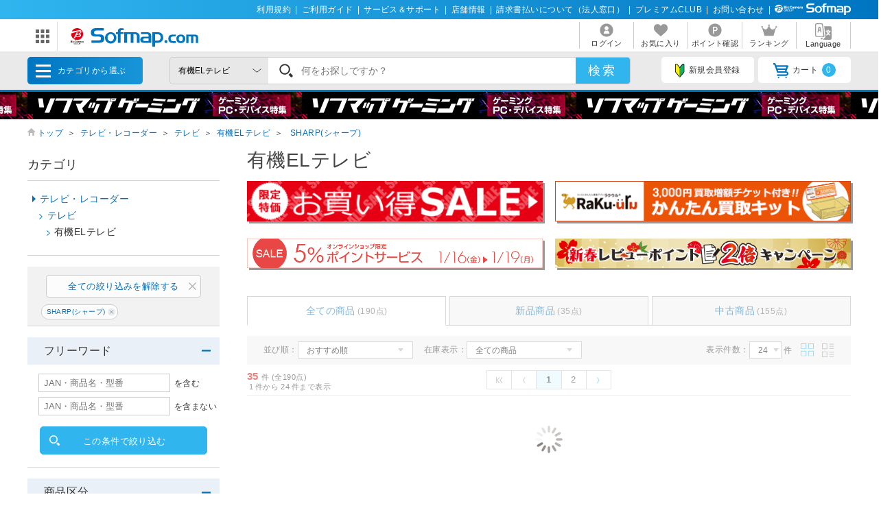

--- FILE ---
content_type: text/html; charset=shift_jis
request_url: https://www.sofmap.com/search_result.aspx?gid=001090010020&product_maker_code=100003324
body_size: 22106
content:
<!doctype html>

<html lang=ja>

<title>「SHARP(シャープ) 」有機ELテレビ｜新品・中古・買取りのソフマップ[sofmap]</title>
<meta http-equiv="Pragma" content="no-cache">
<meta http-equiv="Content-Type" content="text/html;CHARSET=Shift_JIS">
<meta name="author" content="sofmap">
<meta name="copyright" content="sofmap">
<meta content="「SHARP(シャープ) 」有機ELテレビ の検索結果。在庫あり商品はスピード出荷！パソコン/ゲーム/デジカメ/家電など新品・中古・買取りのソフマップ！" name="description">
<meta content="ソフマップ,sofmap,パソコン,PC,家電,ゲーム,デジタルカメラ,オーディオ,テレビ・レコーダー,中古,買取" name="keyword">
<link href="/images/favicon.ico?v=20200409" rel="SHORTCUT ICON">
<meta content="MSHTML 6.00.2800.1276" name="GENERATOR">
<meta property="og:image" content="https://www.sofmap.com/images/ogp.png?v=20200828">
<meta name="twitter:image" content="https://www.sofmap.com/images/ogp.png?v=20200828">
<meta name="viewport" content="width=1200">
<!--[contents_id：HTML_HEADER_STYLE_SHEET_NEW, sub_contents_id：0, Priority：0, genre：SHOPPING_NEW, SKU：, Flow：]--><link rel="preload" as="style" href="/images/static/css/style.css">
<link rel="preload" as="style" href="/images/static/css/layout.css">
<link rel="preload" as="style" href="/images/ecstyle.css">

<!-- プレースホルダのフォント-->
<link href="/images/responsive/css/etc/cssreset-min.css?v=20220426" type="text/css" rel="STYLESHEET">

<link href="/images/static/css/style.css?v=20230721" type="text/css" rel="STYLESHEET">
<link href="/images/static/css/contents.css?v=20230719" type="text/css" rel="STYLESHEET">
<link href="/images/static/css/parts.css?v=20250303" type="text/css" rel="STYLESHEET">
<link href="/images/static/css/layout.css?v=20230719" type="text/css" rel="stylesheet">

<link rel="stylesheet" type="text/css" href="/images/ecstyle.css?v=20230812" media="screen" />
<link rel="stylesheet" type="text/css" href="/images/ecstyle_banner.css?v=20250404" media="screen" />

<link href="/images/responsive/css/etc/font-awesome.min.css" rel="STYLESHEET">
<link href="/script/searchEngine/base2.css?v=1" type="text/css" rel="STYLESHEET" />
<!--
<link href="https://use.fontawesome.com/releases/v5.6.1/css/all.css" rel="stylesheet">
-->
<link rel="stylesheet" type="text/css" href="/images/static/css/all.css">

<link rel="stylesheet" type="text/css" href="/images/js/bxslider/slider-pro.min2.css" media="screen" />
<!--
<link rel="stylesheet" href="//code.jquery.com/ui/1.12.1/themes/flick/jquery-ui.css">
-->
<link rel="stylesheet" type="text/css" href="/images/static/css/jquery-ui.css">
<link rel="stylesheet" type="text/css" href="/images/static/css/histogram.slider.css">
<link rel="stylesheet" type="text/css" href="/images/static/css/swiper.css">

<script src="/images/static/js/jquery-3.3.1.min.js?v=20230621" type="text/javascript"></script>

<!--Yotpoレビュー用-->
<script src="https://cdn-widgetsrepository.yotpo.com/v1/loader/Finjdy7pQbcwG86vOlwQXAJll32dfOpsFXajg07H" async></script>


<!-- PUSH通知用 -->
<link rel="manifest" href="https://cdn.webpush.jp/pwa/10001384/6e4129e3-3a64-4868-8d58-139ccf265ff5/manifest.json">
<script>
var CoinsOptinDialogOption = {
    icon: 'https://cdn.webpush.jp/20000646/d9c4e1bb-2766-4e84-845d-bb89c983dd49.png',
    message: 'Sofmap.comからの通知を受け取りますか?',
    button: '受け取る',
    interval: 86400
}
</script>
<!--/[contents_id：HTML_HEADER_STYLE_SHEET_NEW, sub_contents_id：0]--><!-- CLMT:2026/01/18 21:00:00 -->

	<script src="/script/ecl.js" type="text/javascript" charset="Shift_JIS"></script>
	<link href="https://www.sofmap.com/images/static/css/add/style_VN.css?v=20200206" type="text/css" rel="stylesheet">
	<link rel="stylesheet" href="https://www.sofmap.com/images/static/css/ecsof.css?v=20210604" type="text/css">
	<link href="https://www.sofmap.com/images/static/css/ec.css?v=20210604" type="text/css" rel="STYLESHEET">

<!--	<script type="text/javascript" src="https://www.sofmap.com/images/static/js/header.js" charset="Shift_JIS"></script> -->

<body>
	<!-- ヘッダーここから -->
	
<!-- /#header START -->
<!--[contents_id：GLOBAL_HEADER_0_NEW, sub_contents_id：1, Priority：0, genre：SHOPPING_NEW, SKU：, Flow：s0000000]--><!-- GLOBAL_HEADER_0_NEW START -->
<div id="header_above">
	<ul>
		<li><a href="https://www.sofmap.com/contents/?id=regulation&sid=index" onclick="ga('send','event','banner','click','com_pc_gheader0_kiyaku',1);">利用規約</a>|</li>
		<li><a href="https://www.sofmap.com/contents/?id=guide&sid=main" onclick="ga('send','event','banner','click','com_pc_gheader0_guide',1);">ご利用ガイド</a>|</li>
		<li><a href="https://www.biccamera.co.jp/support/" target="_blank" onclick="ga('send','event','banner','click','com_pc_gheader0_support',1);">サービス＆サポート</a>|</li>
		<li><a href="https://www.sofmap.com/tenpo/" onclick="ga('send','event','banner','click','com_pc_gheader0_tenpo',1);">店舗情報</a>|</li>
		<li><a href="https://www.sofmap.com/houjin/index.aspx?id=houjin&sid=top" target="_blank" onclick="ga('send','event','banner','click','com_pc_gheader0_houjin_invoice',1);">請求書払いについて（法人窓口）</a>|</li>
		<li><a href="https://www.sofmap.com/contents/?id=premium_club&sid=0" onclick="ga('send','event','banner','click','com_pc_gheader0_premium',1);">プレミアムCLUB</a>|</li>
		<li><a href="https://www.sofmap.com/contents/?id=4764&sid=0_res" onclick="ga('send','event','banner','click','com_pc_gheader0_4764',1);">お問い合わせ</a>|</li>
		<!--<li><a href="//www.sofmap.com/contents/?id=crossb&sid=translation" onclick="ga('send','event','banner','click','com_pc_gheader0_translation_c',1);">中文 / English / &#54620;&#44397;</a></li>-->
<li><img src="/images/static/img/logo_header_white.svg" alt=""></li>
	</ul>
</div>
<!-- GLOBAL_HEADER_0_NEW END --><!--/[contents_id：GLOBAL_HEADER_0_NEW, sub_contents_id：1]--><!-- CLMT:2026/01/18 20:56:33 -->



<div id="header_center">
	<!-- /#header START -->
	<!--[contents_id：GLOBAL_HEADER_1_NEW, sub_contents_id：0_sub, Priority：2, genre：SHOPPING_NEW, SKU：, Flow：]--><!-- GLOBAL_HEADER_1_NEW,0 TOP START -->

<div id="logo_wrap">
    <div id="nav_btn" class="">
    <div class="ic"><img src="/images/static/img/ic_menu.svg" alt="ドメインリンク"></div>
    <ul id="related_services_list" class="">
    <li><a href="https://a.sofmap.com/" onclick="ga('send','event','banner','click','pc_gheader_ban_asofmapcom',1);"><span><img src="/images/static/img/domain_link/logo_akisof.svg?v=20210428" alt="ゲーム･アニメ･ホビー専門"></span><p>ゲーム･アニメ･ホビー専門</p></a>
    <div class="child bg_akisof global_header_disp_none" style=""><span>
    <h3><a href="https://a.sofmap.com/" onclick="ga('send','event','banner','click','pc_gheader_ban_asofmapcom',1);"><i class="txtXS">ゲーム･アニメ･ホビー専門</i><br>
    アキバ☆ソフマップ</a></h3>
    <div class=col1link>
    <p><a href="https://a.sofmap.com/product_list.aspx?gid=002110" target=_blank>ゲーム</a></p>
    <p><a href="https://a.sofmap.com/product_list.aspx?gid=002120" target=_blank>映像</a></p>
    <p><a href="https://a.sofmap.com/product_list.aspx?gid=002130" target=_blank>音楽</a></p>
    <p><a href="https://a.sofmap.com/product_list.aspx?gid=002140" target=_blank>ホビー</a></p>
    <p><a href="https://a.sofmap.com/product_list.aspx?gid=002310" target=_blank>アニメガ</a></p>
    <p><a href="https://a.sofmap.com/product_list.aspx?gid=002210" target=_blank>R18 成人向け(アダルト)</a></p>
    </div>
    </span></div>
    </li>
    
    <li><a href="https://used.sofmap.com/" onclick="ga('send','event','banner','click','pc_gheader_ban_recolle',1);"><span><img src="/images/static/img/domain_link/recole_logo.svg" alt="中古販売専門「リコレ！」"></span><p>中古販売専門「リコレ！」</p></a>
    <div class="child bg_recole global_header_disp_none" style="">
    <span><h3><a href="https://used.sofmap.com/" onclick="ga('send','event','banner','click','pc_gheader_ban_recolle',1);">使い捨てない、体験を。　中古販売専門「リコレ！」</a></h3>
    <div class="col2link">
    <p><a href="https://used.sofmap.com/r/category/pc" target="_blank">パソコン</a></p>
    <p><a href="https://used.sofmap.com/r/category/smp" target="_blank">スマホ</a></p>
    <p><a href="https://used.sofmap.com/r/category/tab" target="_blank">タブレット</a></p>
    <p><a href="https://used.sofmap.com/r/category/wtc" target="_blank">スマートウォッチ</a></p>
    <p><a href="https://used.sofmap.com/r/category/mac" target="_blank">Mac</a></p>
    <p><a href="https://used.sofmap.com/r/category/iphone" target="_blank">iPhone</a></p>
    <p><a href="https://used.sofmap.com/r/category/ipad" target="_blank">iPad</a></p>
    <p><a href="https://used.sofmap.com/r/category/surface" target="_blank">Surface</a></p>
    <p><a href="https://used.sofmap.com/r/category/video" target="_blank">ビデオカメラ</a></p>
    <p><a href="https://used.sofmap.com/r/category/cam" target="_blank">デジタルカメラ</a></p>
    </div>
    </span>
    </div>
    </li>
    <li><a href="https://raku-uru.sofmap.com/" onclick="ga('send','event','banner','click','pc_gheader_ban_rakuulu',1);"><span><img src="/images/static/img/domain_link/rakuuru_logo.svg" alt="買取総合サービス「ラクウル」"></span><p>買取総合サービス「ラクウル」</p></a>
    <div class="child bg_rakuuru global_header_disp_none" style="">
    <span><h3><a href="https://raku-uru.sofmap.com/" onclick="ga('send','event','banner','click','pc_gheader_ban_rakuulu',1);">買取総合サービス「ラクウル」</a></h3>
    <div class="col2link">
    <p><a href="https://raku-uru.sofmap.com/contents/?cid=W_GUIDE_KAITORI">買取の流れ</a></p>
    <p><a href="https://raku-uru.sofmap.com/contents/?cid=W_GUIDE_POINTS">買取に出す前に</a></p>
    <p><a href="https://raku-uru.sofmap.com/contents/index.aspx?cid=W_GUIDE">使い方ガイド</a></p>
    <p><a href="https://raku-uru.sofmap.com/search/">買取アイテム金額検索</a></p>
    </div>
    <div class="columns-2box"><div class="column"><a href="https://itunes.apple.com/jp/app/id1410308806" target="_blank"><img src="/images/static/img/domain_link/raku-uru_btn_appstore.svg?v=20200707" alt="買取総合サービス「ラクウル」"></a></div>
    <div class="column"><a href="https://play.google.com/store/apps/details?id=com.sofmap.rakuuru" target="_blank"><img src="/images/static/img/domain_link/raku-uru_btn_googleplay.svg?v=20200707" alt="買取総合サービス「ラクウル」"></a></div></div>
    </span></div>
    </li>
    <!-- 
    <li><a href="https://event.sofmap.com/" onclick="ga('send','event','banner','click','pc_gheader_ban_live',1);"><span><img src="/images/static/img/domain_link/logo_evecolle.png" alt="イベント情報サイト「イベコレ！」"></span><p>イベント情報「イベコレ！」</p></a>
    <div class="child bg_event global_header_disp_none" style=""><span>
    <h3><a href="https://event.sofmap.com/" onclick="ga('send','event','banner','click','pc_gheader_ban_live',1);">ソフマップのイベント情報サイト「イベコレ！」</a></h3>
    <div class="col2link">
    <p><a href="https://event.sofmap.com/all/live" target="_blank">ライブ配信</a></p>
    <p><a href="https://event.sofmap.com/all/ranking" target="_blank">ランキング</a></p>
    <p><a href="https://event.sofmap.com/esports" target="_blank">eスポーツ</a></p>
    <p><a href="https://event.sofmap.com/idol" target="_blank">アイドル</a></p>
    <p><a href="https://event.sofmap.com/gravure" target="_blank">グラビア</a></p>
    <p><a href="https://event.sofmap.com/other" target="_blank">その他</a></p>
    </div>
    </span></div>
    </li>
     -->
    <li><a href="https://www.sofmap.com/pages/?id=gaming_zone&sid=0" onclick="ga('send','event','banner','click','pc_gheader_ban_gamingzone',1);"><span><img src="https://www.sofmap.com/ec/contents/gaming-zone/img/logos/sofmap_gaming_bk.svg" alt="ゲーミング特集サイト『ソフマップゲーミング』"></span><p>ゲーミング特集サイト</p></a>
    <div class="child bg_gaming global_header_disp_none" style="">
    <span class="wh gaming"><h3><a href="https://www.sofmap.com/pages/?id=gaming_zone&sid=0" onclick="ga('send','event','banner','click','pc_gheader_ban_gamingzone',1);">ソフマップゲーミング 最新ゲーミングPC・デバイス特集</a></h3>
    <div class="col2link wh">
    <p><a href="https://www.sofmap.com/pages/?id=gaming_zone#pickup" target="_blank">ピックアップ商品</a></p>
    <p><a href="https://www.sofmap.com/pages/?id=gaming_zone#cp" target="_blank">セール・特集情報</a></p>
    <p><a href="https://www.sofmap.com/contents/?id=gaming_zone&sid=column" target="_blank">お役立ちコラム</a></p>
    <p><a href="https://www.sofmap.com/pages/?id=gaming_zone#search1" target="_blank">価格で探す</a></p>
    <p><a href="https://www.sofmap.com/pages/?id=gaming_zone#search2" target="_blank">GPUで探す</a></p>
    <p><a href="https://www.sofmap.com/pages/?id=gaming_zone#search4" target="_blank">メーカーで探す</a></p>
    </div>
    </span>
    </div>
    </li>

    <li>
    <a href="https://www.sofmap.com/pages/?id=esports_studio_akiba&sid=0" onclick="ga('send','event','banner','click','pc_gheader_ban_esports_studio',1);"><span><img src="https://www.sofmap.com/e-sports/esa/images/esa_280x42.png" alt=""></span><p>eSports Studio AKIBA</p></a>
    </li>


    </ul>
</div>
<div id="logo"><a href="/"><img src="/images/static/img/logo.svg" alt="ソフマップ・ドットコム"></a></div>
</div>
<!--  CMS_GLOBAL_HEADER_1_NOTTOP -->
<!--/[contents_id：GLOBAL_HEADER_1_NEW, sub_contents_id：0_sub]--><!-- CLMT:2026/01/18 20:59:14 -->
	<!-- /#header END -->
	
	<nav>
		<ul>

			<li>
				
				<a href="https://www.sofmap.com/login/login.aspx?RURL=%2fsearch_result.aspx%3fgid%3d001090010020%26product_maker_code%3d100003324">
					<img src="https://www.sofmap.com/images/static/img/ic_header_user.svg" alt="">
					<span>ログイン</span>
				</a>
				
			</li>
			<li>
				<a href="/wishlist.aspx">
					<img src="https://www.sofmap.com/images/static/img/ic_header_fav.svg" alt="">
					<span>お気に入り</span>
				</a>
			</li>
			<li>
				<a href="https://www.sofmap.com/member/my_menu.aspx">
					<img src="https://www.sofmap.com/images/static/img/ic_header_point.svg" alt="">
					<span>ポイント確認</span>
				</a>
			</li>

            <li>
                <a href="/ranking_list.aspx">
                    <img src="https://www.sofmap.com/images/static/img/ic_header_ranking.svg" alt="ランキング">
                    <span>ランキング</span>
                </a>
            </li>
			<li>
                <a id="modal_language" class="modalbtn" onclick="ga('send','event','banner','click','GLOBAL_HEADER_0_NEW_translation_c',1);">
					<img src="https://www.sofmap.com/images/static/img/ic_header_language.svg" alt="Language">
					<span>Language</span>
				</a>
            </li>
		</ul>
	</nav>
</div>

<div class="modal_overlay modal_language global_header_disp_none">
	<section class="modal_box">
		<i class="close">
			<img src="https://www.sofmap.com/images/static/img/close.svg">
		</i>
		<div class="area_wrap">
			<iframe id="language_area" src="" frameborder="0"></iframe>
		</div>
	</section>
</div>
<!-- TODO：SEARCH_BAR START -->
<div id="header_below" class="sticky">
	<div class="inner">


		<span id="menu_cat">カテゴリから選ぶ
			<div id="menu_cat_list" class="menubox">
			<div class="menu_line">
			<ul class="menu_cat">
			</ul>

			<div class="bnr_area">
				<!--[contents_id：GLOBAL_HEADER_2_NEW, sub_contents_id：0, Priority：1, genre：SHOPPING_NEW, SKU：, Flow：]-->
<div class="recole"><a href="https://www.sofmap.com/contents/?id=used&sid=0" onclick="ga('send','event','banner','click','pc_menu_ban_used_top',1);"><img src="https://www.sofmap.com/ec/contents/used/lp/bnr_s_used.png" alt="中古トップページ"></a></div>
<div class="akiba"><a href="https://a.sofmap.com/"><img src="/images/static/img/bnr_s_asof.png?v=20210513" alt=""></a></div>
<!--/[contents_id：GLOBAL_HEADER_2_NEW, sub_contents_id：0]--><!-- CLMT:2026/01/18 20:55:24 -->
				<p class="more_txt"><a href="https://www.sofmap.com/genre_map.aspx">全てのカテゴリ</a></p>
			</div>

			</div>
			</div>
		</span>
		<!--TODO：動的処理化-->
		<script src="/script/search_pb.js" type="text/javascript" charset="Shift_JIS"></script>
		<!--
		<form action="https://www.sofmap.com/product_result.aspx" method="get" id="header_search">
		-->
		<form action="/search_result.aspx" method="get" id="header_search" onsubmit="return CallSearchParts()">
		

	

			<select name="gid">
				<option value="">全てのカテゴリ</option>

				<option value="001010" >パソコン</option>

				<option value="001020" >ゲーミングPC・周辺機器</option>

				<option value="001030" >PCパーツ</option>

				<option value="001040" >液晶モニター・周辺機器</option>

				<option value="001050" >パソコンソフト</option>

				<option value="001060" >インク・メディア・電池</option>

				<option value="001070" >スマートフォン</option>

				<option value="001080" >カメラ・ビデオカメラ</option>

				<option value="001090" >テレビ・レコーダー</option>

				<option value="001090010" >テレビ</option>

				<option value="001090010020"  selected>有機ELテレビ</option>

				<option value="001100" >オーディオ・電子ピアノ・カー用品</option>

				<option value="001290" >アウトレット</option>

				<option value="001110" >家電・照明</option>

				<option value="001130" >キッチン家電</option>

				<option value="001140" >美容家電・健康家電</option>

				<option value="001150" >電子辞書・事務用品・電話機</option>

				<option value="001160" >スマートウォッチ・時計・バッグ</option>

				<option value="001170" >工具・DIY・防犯・防災</option>

				<option value="001180" >ふとん・インテリア</option>

				<option value="001190" >日用品・化粧品</option>

				<option value="001200" >文房具</option>

				<option value="001210" >スポーツ・自転車・ゴルフ</option>

				<option value="001220" >メガネ・コンタクトレンズ</option>

				<option value="001230" >キッチン用品</option>

				<option value="001240" >ゲーム</option>

				<option value="001250" >映像・音楽</option>

				<option value="001260" >ホビー</option>

				<option value="001270" >おもちゃ</option>

				<option value="001280" >書籍</option>

			</select>

			<div class="search_wrap">
				<!--
				<input id="search_text" class="input search_text" type="text" name="keyword" value="" placeholder="何をお探しですか？">
				-->
				<input id="searchText" class="input search_text" type="text" name="keyword" value="" placeholder="何をお探しですか？">
			</div>
			<input id="search_button" type="submit" class="search_button" value="検索">
			
<!--★★★★★★★★★★★★★★★★★★★★★★★サジェストSTART★★★★★★★★★★★★★★★★★★★★★★★ -->


<script src="/images/responsive/js/suggestlist.js"></script>


<script src="/script/searchEngine/AS_INIT.js" charset="utf-8"></script>
<script src="/script/searchEngine/AS_SEARCHER.js?v=20230621" charset="utf-8"></script>
<script>

		AS1.config({
		  server: "https://sofmap.search.appirits.com",
		  service: "www_sofmap"
		});

		AS1.Form.init({
		  suggest_query: "#searchText",
		  page: "/search_result.aspx"
    })
    var CountSuggestOld =7;
	var FlagDisplay = true;
	 jQuery(document).ready(function($){			
	 
	  $(document).on("click", "#search_button", function(){
		var strSearch=document.getElementById("searchText").value;
	    document.getElementById("searchText").value=strSearch.replace(/(\s\/\s|\s\|\s)/g,' ');

		if(strSearch==""){
			jQuery('input#searchText').attr('placeholder','※ キーワードが入力されていません');
			jQuery('input#searchText').addClass('search-aleart');
			
			return false;
		}
		
        })

		$(document).on("click", ".click-onselect", function(){
		  document.location.href='https://www.sofmap.com/product_detail.aspx' + "?sku=" + this.getAttribute('sku') + "&gid="+this.getAttribute('gid') + "&ref=dtlsgt";
		})
		
	 });
	 var genre_url = "/"; 


jQuery.ajax({
	url: "https://www.sofmap.com/category_parts.aspx",
	timeout: 60000,
	dataType: "html",
	type:"GET",
	cache: false,
	contentType: "application/x-www-form-urlencoded; charset=Shift_JIS",
	beforeSend: function() {
	},
	success: function(data, status)
	{
		jQuery("ul.menu_cat").html(jQuery(data).find("ul.menu_cat").html());
        var hoverTimeout = 0;
        $('#menu_cat_list .menu_cat > li').on({
            'mouseenter': function (e) {
                var _child = $(this).find('.child');
                clearTimeout(hoverTimeout);
                hoverTimeout = setTimeout(function () {
                    $('#menu_cat_list .child').removeClass('open');
                    _child.addClass('open');
                }, 200);
            },
            'mouseleave': function (e) {
                clearTimeout(hoverTimeout);
            }
        });
	},
	complete: function(XMLHttpRequest, status) {
	}
});


jQuery.ajax({
	url: "https://www.sofmap.com/header_parts.aspx",
	timeout: 60000,
	dataType: "html",
	type:"GET",
	cache: false,
	contentType: "application/x-www-form-urlencoded; charset=Shift_JIS",
	beforeSend: function() {
	},
	success: function(data, status)
	{
		jQuery(data).find("ul.basket_badge").each(function(){
			jQuery("ul li a i.badge").html(jQuery(this).html());
		});
	},
	complete: function(XMLHttpRequest, status) {
	}
});
</script>

<!--★★★★★★★★★★★★★★★★★★★★★★★サジェストEND★★★★★★★★★★★★★★★★★★★★★★★ -->
		</form>
		<ul>
			
			<li><a id="modal_register" class="modalbtn"><img src="https://www.sofmap.com/images/static/img/ic_beginner.svg" alt="">新規会員登録</a></li>
			
			<li><a href="https://www.sofmap.com/buy/basket_detail.aspx"><img src="https://www.sofmap.com/images/static/img/ic_cart.svg" alt="">カート<i class="badge"></i></a></li>

		</ul>
	</div>
</div>

<!-- modal -->
<div class="modal_overlay modal_register login" id="regist_area">

		<div class="amazon_btn global_header_disp_none" id="btn_amazon">
			<div id="AmazonPayButton2" class="amz_loginbtn" style="height: 45px; width: 300px;"></div><script src="https://static-fe.payments-amazon.com/checkout.js" charset="utf-8"></script><script type="text/javascript" charset="utf-8">amazon.Pay.renderButton('#AmazonPayButton2', {merchantId: 'AGRM8QEODZCR2',ledgerCurrency: 'JPY',sandbox: false,checkoutLanguage: 'ja_JP',productType: 'SignIn',placement: 'Other',buttonColor: 'Gold',signInConfig:{payloadJSON: '{"storeId":"amzn1.application-oa2-client.a2927fb5837c484d8a9e11c257e9b871","signInReturnUrl":"https://www.sofmap.com/customer/sns/xt_amazon_regist.aspx","signInScopes":["name","email","postalCode"]}',signature: 'izt4DdIvqJcvw8kW5beiJKNG+2YL1RR4PsXfRliRHgMqLghCnQipoEkTRJs1ZLsZJxuWpVhLkE/hat6O+rYcZtoA6MUCMM8LUjI5mnXa/0HLlSahqduNZ1vV4lVYmtMu6u7M7cCBAC/NJiqq2nGbl3wAgNzsnI4sqHmUr7/RYphZnq6cKOTuyghn0OXIqtkTKrylUiIOHRcNT9HKD99GkykN15EfCATvlg0ZBVn1W5tFixHlrOZY9Hyep0VgjnqxAV4BXrGUIL+w+oFPojLPMNc4FKWvRlZ3tAi84fAa9JtX7r+4inGHshemYi0WAx5qmWeXO4P2WWYGmYKRAfKqog==',publicKeyId: 'AEKFDANG5W6M4QZ7XWCWPN2Y'}});</script>
		</div>

	
</div>
<!-- end modal_sofmap_pass -->


<!-- TODO：SEARCH_BAR END -->
<!--[contents_id：GLOBAL_HEADER_3_NEW, sub_contents_id：0, Priority：0, genre：SHOPPING_NEW, SKU：, Flow：]--><div id="header_banner"><a class="banner0" href="https://www.sofmap.com/pages/?id=gaming_zone&sid=0" onclick="ga('send','event','banner','click','pc_gheader3_ban_220121_gamingzone',1);"></a></div>



<!-- GLOBAL_HEADER_3 END -->


<script type="text/javascript">
const langModalBtn = document.getElementById("modal_language");
langModalBtn.removeAttribute("class");
langModalBtn.removeAttribute("onclick");
langModalBtn.setAttribute("id", "link_language");
langModalBtn.setAttribute("href", "https://www.sofmap.com/contents/?id=language&sid=0");
</script>



<style>

/* #modal_register {display: none !important} */

</style><!--/[contents_id：GLOBAL_HEADER_3_NEW, sub_contents_id：0]--><!-- CLMT:2026/01/18 20:56:33 -->
<!-- /#header END -->

<input type="hidden" name="root-url" value="https://www.sofmap.com/">
<script >
	$( document ).ready(function() {
		var rootUrl = $('input[name="root-url"').val();
		var urlLanguage = rootUrl + 'language_select.aspx';
		var urlModalRegister = rootUrl + 'modal_regist_part.aspx';
		var isLoadedModalLanguage = false;
		var isLoadedModalRegist = false;
		var strIdModalLanguage = '#modal_language_contents';
		$(document).on("click","#modal_language",function(){
			if(!isLoadedModalLanguage) {
				jQuery.ajax({
					url: urlLanguage,
					timeout: 60000,
					dataType: "html",
					type:"GET",
					cache: false,
					contentType: "application/x-www-form-urlencoded; charset=Shift_JIS",
					beforeSend: function() {
						CreateLoadingFlame(strIdModalLanguage);
					},
					success: function(data, status)
					{
						var iframe = $('#language_area');
						var idoc = iframe[0].contentDocument;
						idoc.open();
						idoc.write(data);
						idoc.close();
						isLoadedModalLanguage = true;
					},
					complete: function(XMLHttpRequest, status) {
						RemoveLoadingFlame(strIdModalLanguage);
					}
				});
			}
		})

		 $(document).on("click","#modal_register",function(){
			if(!isLoadedModalRegist) {
				jQuery.ajax({
					url: urlModalRegister,
					timeout: 60000,
					dataType: "html",
					type:"GET",
					cache: false,
					contentType: "application/x-www-form-urlencoded; charset=Shift_JIS",
					success: function(data, status)
					{
						isLoadedModalRegist = true;
						var modal = $('#regist_area');
						modal.append(data);
						var btnAmazon = $('#btn_amazon');
						var amazonpayBox = $('#amazonpay_box');
						if(btnAmazon && amazonpayBox) {
							btnAmazon.css('display', 'block');
							btnAmazon.appendTo(amazonpayBox);
						}
					}
				});
			}
		})
		
	});

	function CreateLoadingFlame(targetID)
		{
			var target = jQuery(targetID);
			var insertID = target.attr('id') + '_loading';
			if(jQuery('#' + insertID).length > 0)
			{
				return;
			}
			target.prepend('<div id="' + insertID + '" class="global_header_new_load_tag"><img vlass="global_header_new_load_image" src="/images/static/img/loading-gray.svg" alt=""/></div>');
			var obj = jQuery('#' + insertID);
		}

		function RemoveLoadingFlame(targetID)
		{
			var target = jQuery(targetID);
			var insertID = target.attr('id') + '_loading';
			var obj = jQuery('#' + insertID);
			if(obj.length > 0)
			{
				obj.remove();
			}
		}
</script>

	<!-- ヘッダーここまで -->

	<div id="wrapper" class="s_result_page">

	<div class="wrp_brd swiper-container">
		<ol class="breadcrumb swiper-wrapper">
			<li class="swiper-slide"><span class="ic_home"><img src="https://www.sofmap.com/images/static/img/ic_home.svg"></span><a href="/">トップ</a>＞</li>

			<li class="swiper-slide"><a href="/search_result.aspx?gid=001090">テレビ・レコーダー</a>＞</li>

			<li class="swiper-slide"><a href="/search_result.aspx?gid=001090010">テレビ</a>＞</li>

			<li class="swiper-slide"><a href="/search_result.aspx?gid=001090010020">有機ELテレビ</a>＞</li>
<li class="maker-name swiper-slide"><a href=/search_result.aspx?gid=001090010020&product_maker_code=100003324>SHARP(シャープ)</a></li>
		</ol>
		<div class="swiper-button-prev"></div>
		<div class="swiper-button-next"></div>
	</div>
	<main id="main" class="with_aside test">

		<h1>有機ELテレビ</h1>
	<!-- フリーHTMLここから -->
	
	
	<!--[contents_id：COMMON_SEARCH_RESULT_BODY_NEW, sub_contents_id：0, Priority：0, genre：SHOPPING_NEW, SKU：, Flow：]--><!--  COMMON_SEARCH_RESULT_BODY_NEW  -->
<div class="common_banner">
  <a href="https://www.sofmap.com/contents/?id=2959&sid=1" target="_blank" class="right" onclick="ga('send','event','banner','click','COMMON_PRODUCT_LIST_2959',1);"><img src="https://www.sofmap.com/ec/contents/2959/440x60.png" alt="お買い得SALE"></a>
  <a href="https://www.sofmap.com/contents/?id=raku-uru&sid=kantan_kit" target="_blank" class="right" onclick="ga('send','event','banner','click','COMMON_PRODUCT_LIST_kantan_kit',1);"><img src="https://www.sofmap.com/ec/contents/raku-uru/kantan_kit/440x60.png"></a>
</div>

<div class="common_banner">
<!-- 中古カメラセール ～ 1/13 8:59 -->
<!-- 中古U25応援キャンペーン 2/21 ～ 2/29 -->
<a href="https://www.sofmap.com/contents/?id=used&sid=used_dept_ltd" class="right"><img src="https://www.sofmap.com/ec/contents/used/sale/2026/260116/800x80.png" alt="中古ポイントアップセール"></a>


<!--
<a href="https://www.sofmap.com/contents/?id=used&sid=5_sale" class="right"><img src="https://www.sofmap.com/ec/contents/used/sale/5_sale/2026/260114/1200x120.png" alt="中古の日"></a>
<a href="https://www.sofmap.com/contents/?id=ud_select_iphone&sid=0" class="right"><img src="https://www.sofmap.com/ec/contents/used/iphone/campaign/2025/2506/1200x120.png" alt="中古iPhone送料無料"></a>
<a href="https://www.sofmap.com/contents/?id=used&sid=limited_sale" class="right"><img src="https://www.sofmap.com/ec/contents/used/sale/limited_sale/2025/0101/1200x120.png" alt="中古・展示品 新春初売り"></a>
--><!-- 中古の日 -->
<!--【中古】期間限定クーポン  -->
<!--【中古】iPhone 送料無料CP -->
<!-- MaciPad買替CP -->
<a href="https://www.sofmap.com/contents/?id=review&sid=newyear" class="right"><img src="https://www.sofmap.com/ec/contents/campaign/review/2601/1200x120.png" alt="新製品レビューCP"></a><!-- to26/1/15 新製品レビューCP -->
</div>

<script>
function ReleaseDateHide() {
  jQuery(".ic" + ".item-type" + ".used").parent().parent().find(".date").hide();
}
setInterval(ReleaseDateHide, 1000);
</script>


<style>
.product_list li:has(.ic.item-type.used) .footbox .date {display: none;}

/*商品名折り返し対応*/
a.product_name {word-break: break-all;}
/*商品名折り返し対応*/
</style>


<!--buyeeタグ設置-->
<script id="gc-script" type="text/javascript" charset="utf-8" src="https://connect.gdxtag.com/7ca1741398aefd6141754dc32ce25613db6c5b8ed238b5ed4b3203e50772fd58/main.js" defer></script>
<!--/[contents_id：COMMON_SEARCH_RESULT_BODY_NEW, sub_contents_id：0]--><!-- CLMT:2026/01/18 20:58:29 -->
	<!-- フリーHTMLここまで -->

			<!-- /#commitment_searchbox -->
			<section id="search_result_area">

				<ul class="tab_list col3">

					<li><a name="ALL" class="current" href="https://www.sofmap.com//product_list_parts.aspx?gid=001090010020&product_maker_code=100003324" oncontextmenu="return false">全ての商品<span>( - 点)</span></a></li>

					<li><a name="NEW" href="https://www.sofmap.com//product_list_parts.aspx?product_type=NEW&gid=001090010020&product_maker_code=100003324" oncontextmenu="return false">新品商品<span>( - 点)</span></a></li>

					<li><a name="USED" href="https://www.sofmap.com//product_list_parts.aspx?product_type=USED&gid=001090010020&product_maker_code=100003324" oncontextmenu="return false">中古商品<span>( - 点)</span></a></li>

				</ul>

	<div class="list-interface-bar"></div>

			

	<section class="list_settings">
		<form action="/search_result.aspx" method="get" name="search">
<input type="hidden" name="gid" value="001090010020">
<input type="hidden" name="product_maker_code" value="100003324">
<input type="hidden" name="product_type" value="ALL">

		<input type="hidden" name="styp" value="p_srt">

			<dl>
				<dt>並び順：</dt>
				<dd>
					<select name="order_by" onchange="submit(this.form);">
						<option value="DEFAULT" >おすすめ順</option>
						<option value="SALES_DESC" >売り上げ順</option>
						<option value="PRICE_ASC" >価格の安い順</option>
						<option value="PRICE_DESC" >価格の高い順</option>
						<option value="NAME_ASC" >商品名順</option>
						<option value="MAKER_ASC" >メーカー名順</option>

						<option value="DATE_DESC" >発売日が新しい順</option>
						<option value="DATE_ASC" >発売日が古い順</option>
					</select>
				</dd>
			</dl>
			<dl class="zaiko_select">
				<dt>在庫表示：</dt>
				<dd>
					<select name="stk_flg" class="zaiko" onchange="submit(this.form);">
						<option value="">全ての商品</option>
						<option value="1" >注文可能な商品のみ</option>
						<option value="2" >在庫のある商品のみ</option>
					</select>
				</dd>
			</dl>
			<dl class="count_select">
				<dt>表示件数：</dt>
				<dd>
					<select name="dispcnt" onchange="submit(this.form);">
						<option value="24"  selected>24</option>
						<option value="50" >50</option>
						<option value="100" >100</option>
					</select>
					件
				</dd>
				<dd class="list_style column active"><img src="https://www.sofmap.com/images/static/img/ic_list_on_horizontal.svg" alt=""></dd>
				<dd class="list_style"><img src="https://www.sofmap.com/images/static/img/ic_list_vertical.svg" alt=""></dd>
			</dl>
		</form>
	</section>

	<section class="paging_settings">
		<p class="pg_number_set"><span>35</span>件 (全190点)<br><i>1</i>件から<i>24</i>件まで表示</p>
		<ol class="paging_bl">
			<li><a><img src="https://www.sofmap.com/images/static/img/pgarw_l_double_gry.svg"></a></li><li><a><img src="https://www.sofmap.com/images/static/img/pgarw_l_single_gry.svg"></a></li><li><a href="#" class="current">1</a></li><li><a href="/product_list_parts.aspx?gid=001090010020&is_page=serch_result&pno=2&styp=p_page&product_maker_code=100003324&product_type=ALL&dispcnt=24&image=only&gid=001090010020">2</a></li><li><a href="/product_list_parts.aspx?gid=001090010020&is_page=serch_result&pno=2&styp=p_page&product_maker_code=100003324&product_type=ALL&dispcnt=24&image=only&gid=001090010020"><img src="https://www.sofmap.com/images/static/img/pgarw_r_single.svg"></a></li>
		</ol>
	</section>

				<ul id="change_style_list" class="product_list">

				</ul>
	<section class="paging_settings">
		<p class="pg_number_set"><span>35</span>件 (全190点)<br><i>1</i>件から<i>24</i>件まで表示</p>
		<ol class="paging_bl">
			<li><a><img src="https://www.sofmap.com/images/static/img/pgarw_l_double_gry.svg"></a></li><li><a><img src="https://www.sofmap.com/images/static/img/pgarw_l_single_gry.svg"></a></li><li><a href="#" class="current">1</a></li><li><a href="/product_list_parts.aspx?gid=001090010020&is_page=serch_result&pno=2&styp=p_page&product_maker_code=100003324&product_type=ALL&dispcnt=24&image=only&gid=001090010020">2</a></li><li><a href="/product_list_parts.aspx?gid=001090010020&is_page=serch_result&pno=2&styp=p_page&product_maker_code=100003324&product_type=ALL&dispcnt=24&image=only&gid=001090010020"><img src="https://www.sofmap.com/images/static/img/pgarw_r_single.svg"></a></li>
		</ol>
	</section>
	
	
			</section>
			<!-- /#search_result_area -->
			<!-- #最近チェックした商品 -->
			
	<!-- フリーHTMLここから -->
	
	
	<!-- フリーHTMLここまで -->

		</main>
		<!-- /#main -->
		<aside id="aside">
<form action="/search_result.aspx" method="GET" id="left_menu_search_items">
	<input type="hidden" name="gid" value="001090010020">
	
</form>
			<form action="/search_result.aspx" method="GET" name="left_menu">
				<input type="hidden" name="gid" value="001090010020">
				
				<dl class="refine_list">
					<dt class="category">カテゴリ</dt>
					<dd>
						<ul class="category_menu">

		<li>
			<a href="/search_result.aspx?product_type=ALL&product_maker_code=100003324&order_by=&gid=001090">テレビ・レコーダー</a>
			<ul class="child_list">

		<li>
			<a href="/search_result.aspx?product_type=ALL&product_maker_code=100003324&order_by=&gid=001090010">テレビ</a>
			<ul class="child_list">

			<li>
				<a href="/search_result.aspx?product_type=ALL&product_maker_code=100003324&order_by=&gid=001090010020" class="current">有機ELテレビ</a>
			</li>

			</ul>
		</li>

			</ul>
		</li>

						</ul>

					</dd>

					<dd class="release_box">
						<p class="one-btn-box gray ss-size cancel">
							<a href="/product_list.aspx?gid=001090010020&order_by=" class="ic_search">全ての絞り込みを解除する</a>
						</p>
						<ul class="delete_txt drill">

							<li><a href="#" name="spec_category_item" param="product_maker_code" class="hide">100003324</a></li>

						</ul>

					</dd>

				</dl>
				<!--[contents_id：PRODUCT_RESULT_LEFT_MENU_1_NEW, sub_contents_id：0, Priority：1, genre：SHOPPING_NEW, SKU：, Flow：LOGINED]--><style>
<!-- 
.banner_aside li {text-align: center;}
.banner_aside li img {
 border-color: #cccccc;
 border-style: solid;
 border-width: 1px;
 max-width: 230px;
}
 -->
</style>
	
<!--PRODUCT_RESULT_LEFT_MENU_1_NEW,0-->
<ul class="banner_aside">
<li><a href="https://www.sofmap.com/contents/?id=nw_ps_assembly&sid=0" onclick="ga('send','event','banner','click','pc_result_left_menu_ban_nw_ps_assembly',1);" target="_blank"><img src="https://www.sofmap.com/ec/contents/new/ps/assembly/600x400.png" alt="自作PC組立代行サービス"></a></li>
	<li><a href="https://www.sofmap.com/contents/?id=pc_flowchart&sid=pc_new" onclick="ga('send','event','banner','click','pc_result_left_menu_ban_flowchart_new',1);" target="_blank"><img src="https://www.sofmap.com/ec/contents/new/pc/flowchart/600x400.png" alt="おすすめパソコン診断"></a></li>
	<!--<li><a href="https://www.sofmap.com/contents/?id=nw_pc_jaccs&sid=main" onclick="ga('send','event','banner','click','pc_result_left_menu_ban_jaccs',1);" target="_blank"><img src="https://www.sofmap.com/ec/contents/new/pc/jaccs/230x150.png" alt="36回無金利"></a></li>-->
	
	<!-- <li><a href="https://raku-uru.sofmap.com/contents/?cid=w_camp_mac09" onclick="ga('send','event','banner','click','pc_result_left_menu_ban_kt00400',1);" target="_blank"><img src="https://www.sofmap.com/kaitori/topics/kt00400/230x150n.jpg" alt="MacBook高額買取"></a></li> -->
	<!-- <li><a href="https://www.sofmap.com/spkaitori/contents/?id=kt00391&sid=0&cpweb=0" onclick="ga('send','event','banner','click','pc_result_left_menu_ban_kt00391',1);" target="_blank"><img src="https://www.sofmap.com/kaitori/topics/kt00391/230x150.png" alt="iPad高額買取"></a></li> -->
	<li><a href="https://www.sofmap.com/contents/?id=service&sid=remote" onclick="ga('send','event','banner','click','pc_result_left_menu_ban_remote',1);" target="_blank"><img src="https://www.sofmap.com/ec/contents/service/remote/230x150.png" alt="リモート接客"></a></li>
	<li><a href="https://www.sofmap.com/houjin/?id=houjin&sid=top" onclick="ga('send','event','banner','click','pc_result_left_menu_ban_houjin',1);" target="_blank"><img src="/ec/contents/houjin/278x170.jpg" alt="ソフマップ法人専用サイト"></a></li>
	<!-- <li><a href="https://used.sofmap.com/" onclick="ga('send','event','banner','click','pc_result_left_menu_ban_recolle',1);"><img src="/ec/genre/frame/280x/280x260_recolle.png" alt=""></a></li> -->
</ul>

<script>
function ReplaceEncodedSymbols() {
    document.querySelectorAll("#aside > form > dl > dd > ul > li > a > span").forEach(specValue => {specValue.textContent = specValue.textContent.replaceAll("%3a", ":");});
}
var intervalId = setInterval('ReplaceEncodedSymbols()', 1000);
setTimeout(function(){clearInterval(intervalId);}, 30000);
</script>




<!-- お客様の声フローティング2023
[** CMS_CONTENTS[floating_banner,voc_ec] **]
 -->
<!--/[contents_id：PRODUCT_RESULT_LEFT_MENU_1_NEW, sub_contents_id：0]--><!-- CLMT:2026/01/18 20:57:42 -->
			</form>
		</aside>
		<!-- /#aside -->
	</div>


			<form class="commitment_form" id="commitment_form"></form>

    <script id="template-ranking-list" type="text/template">
        <section class="content ranking-box" id="item_ranking">
            <h3 class="rankttl_bg icon"><img src="https://www.sofmap.com/images/static/img/ic_rank.svg" alt="{{keywordRanking}}" class="ico">{{keywordRanking}}<span class="date">（{{dateAggregationPeriodForRanking}}）</span>
                <p class="ttl-right"><a href="/ranking_list.aspx" class="link-arwRbk">全てのランキングを見る</a></p>
            </h3>
            {{rankingList}}
        </section>
    </script>
    <script type="text/javascript">
        function AddReadMore() {
            //This limit you can set after how much characters you want to show Read More.
            var carLmt = 54;
            // Text to show when text is collapsed
            var readMoreTxt = " ...";
            //Traverse all selectors with this class and manupulate HTML part to show Read More
            $("#item_ranking ul.rank_list li a.product_name").each(function() {
                var allstr = $(this).text();
                if (allstr.length > carLmt) {
                    var firstSet = allstr.substring(0, carLmt);
                    var secdHalf = allstr.substring(carLmt, allstr.length);
                    var strtoadd = firstSet + readMoreTxt;
                    $(this).html(strtoadd);
                }

            });
        }

        //Calling function after Page Load
        AddReadMore();

        // re format text (税込)
        $("#item_ranking ul.rank_list li span.price").each(function() {
            var strTaxInclude = $(this).contents().filter(function(){
                return this.nodeType ==3;
            }).text();
            // remove
            $(this).contents().filter(function(){
                return this.nodeType ==3;
            }).remove();
            $(this).find("strong").append("<i class='product_list_tax_include'>"+strTaxInclude+"</i>")
        });


        $("section#item_ranking").addClass("hidecontent");
        var dateAggregationPeriodForRanking = $("#item_ranking h3.ranklingttl span").text();
        var htmlRankingList = $('#item_ranking ul.rank_list').wrapAll('<ul>').parent().html();
        var keywordRanking = $("#item_ranking h3.ranklingttl div").text();
        // Cache of the template
        var template = document.getElementById("template-ranking-list");
        // Get the contents of the template
        var templateHtml = template.innerHTML;
        // Final HTML variable as empty string
        var listHtml = "";
        // Loop through dataObject, replace placeholder tags
        // with actual data, and generate final HTML

        listHtml += templateHtml.replace(/{{dateAggregationPeriodForRanking}}/g, dateAggregationPeriodForRanking)
                                .replace(/{{rankingList}}/g,htmlRankingList)
                                .replace(/{{keywordRanking}}/g,keywordRanking)


        // Replace the HTML of #list with final HTML
        $("section#item_ranking").after(listHtml);
        $("section#item_ranking")[0].remove();

        // hard css - remove padding css
        $("section#item_ranking").css("padding","unset");
        

        // Remove section ranking when the records < 5 items
        if ($("section#item_ranking ul.rank_list li a.product_name[href='']").length > 0) {
            $("section#item_ranking").remove();
        }
    </script>
    <div class="modal_overlay modal_usedrank">
        <section class="modal_box">
            <h2>中古商品ランク</h2>
            <i class="close"><img src="https://www.sofmap.com/images/static/img/close.svg"></i>
            <div class="area_wrap">
                <ul class="usedrank_info">
                    <li><img src="https://www.sofmap.com/images/static/img/ic_usedrank_S.svg" alt="ランクS　(未使用)" class="ic usedrank">
                        <p>未使用の商品です。</p>
                    </li>
                    <li><img src="https://www.sofmap.com/images/static/img/ic_usedrank_A.svg" alt="ランクA　(美品)" class="ic usedrank">
                        <p>外装がきれいな状態の良い美品です。</p>
                    </li>
                    <li><img src="https://www.sofmap.com/images/static/img/ic_usedrank_B.svg" alt="ランクB　(良品)" class="ic usedrank">
                        <p>少々のキズがありますが、動作・機能には支障のない良品です。</p>
                    </li>
                    <li><img src="https://www.sofmap.com/images/static/img/ic_usedrank_C.svg" alt="ランクC　(並品)" class="ic usedrank">
                        <p>目立つキズがありますが、動作・機能には支障のない商品です。</p>
                    </li>
                    <li><img src="https://www.sofmap.com/images/static/img/ic_usedrank_D.svg" alt="ランクD　(難あり)" class="ic usedrank">
                        <p>破損などがあり、一部の動作・機能に支障のある商品です。</p>
                    </li>
                    <li><img src="https://www.sofmap.com/images/static/img/ic_usedrank_E.svg" alt="ランクE　(ジャンク)" class="ic usedrank">
                        <p>通電・起動しない商品（ジャンク品）です。<br>
                        <span class="asterisk txtXS">※返品・交換はお断りしております。</span>
                        </p>
                    </li>
                </ul>
            </div>
        </section>
    </div>
	<!-- /#wrapper -->
	
	<!--[contents_id：GLOBAL_FOOTER_0_NEW, sub_contents_id：1, Priority：0, genre：SHOPPING_NEW, SKU：, Flow：]--><footer id="footer">
	<a href="#" id="pgtop"><img src="/images/static/img/pgtop.svg" alt=""></a>
	<section id="footer_sitemap">
		<div class="inner">
			<dl>
				<dt>ソフマップ・ドットコム</dt>
				<dd><a href="https://www.sofmap.com/contents/?id=regulation&sid=index">ご利用規約</a></dd>
				<dd><a href="https://www.sofmap.com/contents/?id=regulation&sid=privacypolicy">個人情報保護方針</a></dd>
				<dd><a href="https://www.sofmap.com/contents/?id=regulation&sid=low">特定商取引法に基づく表示</a></dd>
				<dd><a href="https://www.sofmap.com/contents/?id=settlement&sid=main">資金決済法に基づく情報提供について</a></dd>
				<dd><a href="https://www.sofmap.com/contents/?id=regulation&sid=secondhand">古物営業法に基づく表示</a></dd>
				<dd><a href="https://www.sofmap.com/contents/?id=guide&sid=main">ご利用ガイド</a></dd>
				<dd><a href="https://www.sofmap.com/contents/?id=4764&sid=0_res">お問い合わせ</a></dd>
			</dl>
			<dl>
				<dt>ソフマップ</dt>
				<dd><a href="https://www.sofmap.com/tenpo/">店舗情報</a></dd>
				<dd><a href="https://www.sofmap.co.jp/about/overview" target="_blank">会社概要</a></dd>
				<dd><a href="https://www.sofmap.co.jp/" target="_blank">企業情報</a></dd>
				<dd><a href="https://www.sofmap.co.jp/about/vision" target="_blank">企業行動憲章</a></dd>
				<dd><a href="https://job.mynavi.jp/26/pc/search/corp83165/outline.html" target="_blank">新卒採用情報</a></dd>
				<dd><a href="https://sofmap-job.net/jobfind-pc/" target="_blank">アルバイト採用情報</a></dd>
				<dt>グループサイト</dt>
				<dd><a href="https://www.biccamera.com/" target="_blank">ビックカメラ</a></dd>
				<dd><a href="https://www.kojima.net/" target="_blank">コジマ</a></dd>
                <dd><a href="https://www.janpara.co.jp/" target="_blank">じゃんぱら</a></dd>
				<dd><a href="https://www.ohw.jp/" target="_blank">オフィスハードウェア エーワン</a></dd>
			</dl>
			<dl>
				<dt>買取お申し込み</dt><!--rakuuru-->
				<dd><a href="https://raku-uru.sofmap.com/" target="_blank" onclick="ga('send','event','banner','click','pc_gfooter_link_raku_uru_sofmap_com_index',1);">ラクウル</a></dd>
				<dd><a href="https://raku-uru.sofmap.com/search/" target="_blank" onclick="ga('send','event','banner','click','pc_gfooter_link_raku_uru_sofmap_com_search',1);">買取対象商品</a></dd>
				<dd><a href="https://raku-uru.sofmap.com/#campaign" target="_blank" onclick="ga('send','event','banner','click','pc_gfooter_link_raku_uru_sofmap_com_campaign',1);">買取キャンペーン</a></dd>
				<dd><a href="https://www.sofmap.com/spkaitori/topics/exec/?id=kt00012&sid=1">店頭買取</a></dd>
			</dl>
			<dl>
				<dt>訪問・店頭サポート</dt>
				<dd><a href="https://www.sofmap.com/contents/?id=premium_club&sid=0">プレミアムCLUBカード</a></dd>
				<dd><a href="https://www.sofmap.com/contents/?id=premium_club&sid=warranty">長期保証ソフマップワランティ</a></dd>
				<dd><a href="https://119.sofmap.com/product_support/?id=monthly" target="_blank">月額安心サポート</a></dd>
				<dd><a href="https://119.sofmap.com/product_support/?id=counter_remote" target="_blank">電話＆リモート</a></dd>
				<dd><a href="https://www.biccamera.co.jp/support/digital119/" target="_blank">訪問サポート</a></dd>
				<dd><a href="https://www.biccamera.co.jp/support/digital119/" target="_blank">デジタル119</a></dd>
				<dd><a href="https://www.sofmap.com/contents/?id=setting&sid=construction">家電の配送設置</a></dd>
			</dl>
			<ul class="banner_list">
				<li><a href="https://www.sofmap.com/" onclick="ga('send','event','banner','click','pc_top_footer_ban_sofmapcom',1);"><img src="/images/static/img/fbanner_sofmap.svg" alt=""></a></li>
				<li><a href="https://used.sofmap.com/" target="_blank" onclick="ga('send','event','banner','click','pc_top_footer_ban_recolle',1);"><img src="/images/static/img/fbanner_recole.svg" alt=""></a></li>
				<li><a href="https://raku-uru.sofmap.com/" target="_blank" onclick="ga('send','event','banner','click','pc_top_footer_ban_rakuulu',1);"><img src="/images/static/img/fbanner_rakuuru.svg" alt=""></a></li>
				<li><a href="https://a.sofmap.com/" target="_blank" onclick="ga('send','event','banner','click','pc_top_footer_ban_asofmapcom',1);"><img src="/images/static/img/fbanner_akisofmap.svg?v=20210428" alt=""></a></li>
				<li>

					<style>
					.footer_sns {display: flex;justify-content: left;}
					.footer_sns li {width: 44px;}
					.footer_sns li img {width: 34px;}
					</style>

					<ul class="footer_sns">
						<li><a target="_blank" href="https://twitter.com/sofmapcom"><img src="/images/icon/ic_x.png" alt=""></a></li>
						<li><a target="_blank" href="https://www.tiktok.com/@sofmap.com_official"><img src="/images/icon/ic_tiktok.png" alt=""></a></li>
						<!-- <li><a href="#"><img src="/images/system_icon/static/img/ic_instagram.png" alt=""></a></li> -->
						<!-- <li><a href="https://ja-jp.facebook.com/sofmapcom/"><img src="/images/system_icon/static/img/ic_facebook.png" alt=""></a></li> -->
					</ul>
				</li>
			</ul>
		</div>
	</section>

	<ul id="footer_policy">
		<li>
			<a href="https://privacymark.jp/" target="_blank"><img src="https://www.sofmap.com/ec/top/10580024_10_75_jp.gif" class="img_privacy"></a>
			<div>
				・<a href="/contents/?id=regulation&amp;sid=privacypolicy" target="_blank">個人情報保護方針</a><br>
				・<a href="/contents/?id=regulation&amp;sid=secondhand" target="_blank">古物営業法に基づく表示</a>
			</div>
		</li>
		<li class="cert">
			<form action="https://www.login.secomtrust.net/customer/customer/pfw/CertificationPage.do" name="CertificationPageForm" method="POST" target="_blank">
				<input name="Sticker" src="/images/system_icon/static/img/B0584712c.gif" alt="クリックして証明書の内容をご確認ください。" oncontextmenu="return false" type="image" border="0">
				<input name="Req_ID" value="2549760814" type="hidden"></form>
		</li>
		<li>
			<a href="https://www.eftc.or.jp/" target="_blank">
				<img src="/images/system_icon/static/img/img_safety.gif" class="img_safety">
			</a>
			ソフマップは、消費者庁・公正取引委員会認定ルールに従った適正な表示を推進しています。
		</li>
	</ul>
<div id="footer_copyright">
<small id="copyright">Copyright &#169; 2000 Sofmap Co., Ltd. All Rights Reserved.</small>
</div>
</footer><!--/[contents_id：GLOBAL_FOOTER_0_NEW, sub_contents_id：1]--><!-- CLMT:2026/01/18 20:59:13 -->
	<input type="hidden" name="_tag" id="_tag" />
	<input type="hidden" name="_page" id="_page" />
	
	<input type="hidden" name="keyword_not" value="" />

	<!-- /#footer -->
	<!--[contents_id：GLOBAL_FOOTER_1_NEW, sub_contents_id：0, Priority：0, genre：SHOPPING_NEW, SKU：, Flow：]--><script src ="/script/search_area.js?v=20200428" type="text/javascript" charset="Shift_JIS"></script>
<script src="/images/static/js/histogram.slider.js?v=20200428"></script>
<script src="/script/common.js?v=20200428"></script>
<script src="/archive_util.js?v=20200428"></script>

<script src="/images/static/js/jquery-3.3.1.min.js?v=20200428" type="text/javascript"></script>
<!--
<script src="//code.jquery.com/ui/1.12.1/jquery-ui.js?v=20200520"></script>
<script src="//cdnjs.cloudflare.com/ajax/libs/jqueryui-touch-punch/0.2.3/jquery.ui.touch-punch.min.js?v=20200520"></script>
-->
<script src="/images/static/js/jquery-ui.js?v=20200520"></script>
<script src="/images/static/js/jquery.ui.touch-punch.min.js?v=20200520"></script>
<script src="/images/static/js/slick.min.js?v=20200428"></script>

<!--
<script src="/images/static/js/fillfill.js?v=20200428"></script>
<script src="/images/static/js/stickyfill.min.js?v=20200428"></script>
-->
<script>
(function(window, document) {
var strUA = window.navigator.userAgent.toUpperCase();
if (strUA.indexOf('MSIE') != -1 || strUA.indexOf('TRIDENT') != -1) {
var ad1 = document.createElement('script');ad1.type = 'text/javascript';ad1.async = true;ad1.src = '/images/static/js/fillfill.js';
var ad2 = document.createElement('script');ad2.type = 'text/javascript';ad2.async = true;ad2.src = '/images/static/js/stickyfill.min.js';
var sc = document.getElementsByTagName('script')[0];
sc.parentNode.insertBefore(ad1, sc);
sc.parentNode.insertBefore(ad2, sc);
}
})(window, document);
</script>
<script src="/images/static/js/swiper.js?v=20200428" type="text/javascript"></script>
<script type="text/javascript" src="/images/static/js/main.js?v=20230919" charset="UTF-8"></script>
<script type="text/javascript" src="/images/static/js/header.js?v=20230220" charset="UTF-8"></script>




<!--
<link rel="stylesheet" href="//code.jquery.com/ui/1.12.1/themes/flick/jquery-ui.css">
<link rel="stylesheet" type="text/css" href="/images/static/css/histogram.slider.css">
<link rel="stylesheet" type="text/css" href="/images/static/css/swiper.css">
-->


<!--/[contents_id：GLOBAL_FOOTER_1_NEW, sub_contents_id：0]--><!-- CLMT:2026/01/18 20:56:21 -->

<script type="text/javascript"><!--

var count = 0;
var intItemCount = 0
var intCheckCount = 0
var strLoadingArea = "#search_result_area";
var moving = false;
var url_domain = "https://www.sofmap.com/";
var isFirst = true;
var isFirstRequest = true;

$(document).ready(function(){
	var rparam = '';
	var pparam = '';
	var ptag   = '';
	jQuery("#lumpsearch").hide();
	var cookie = document.cookie.split(';');
	jQuery.each(cookie, function(index, value) {
		var cookie_data = value.split('=');
		if(cookie_data[0].trim() == 'ptag')
			ptag = cookie_data[1].trim();
		if(cookie_data[0].trim() == 'rparam')
			rparam = cookie_data[1].trim();
		if(cookie_data[0].trim() == 'pparam')
			pparam = cookie_data[1].trim();
	});
	if(rparam == encodeURIComponent(document.location.search))
	{
		jQuery("section#search_result_area ul.tab_list li a").each(function(){
			if(jQuery(this)[0].name == ptag)
			{
				jQuery(this).addClass("current");
			}
			else
			{
				jQuery(this).removeClass("current");
			}
		});
		if(pparam != '')
			GetSearchParts(decodeURIComponent(pparam),strLoadingArea);
	}

	$('.refine_list .more').on({
		'click': function (e) {
			var _prev_check = $(this).prev('.category_menu');
			_prev_check.find('li').show();
			$(this).hide();
			e.preventDefault();
			return false
		}
	});
	setSpecCategoryItem();
});

$(document).ready(function(){
	var strDispType="only";
	var strProductType="ALL";
	setListClass(strDispType);

	jQuery("section#search_result_area ul.tab_list li a").each(function(){
		jQuery(this).click(function(e){
			e.preventDefault();
			var strTargetUrl = jQuery(this).attr("href");
			document.cookie = 'ptag='+jQuery(this).attr("name");

			if(strTargetUrl !='' && strTargetUrl != '#')
			{
				GetSearchParts(strTargetUrl,strLoadingArea);
				if(isFirst)
				{
					$('#pgtop').click();
					isFirst = false;
				}
				else
				{
					$('html,body').animate({
						scrollTop : $('#search_result_area').offset().top
					}, 'fast');
				}
			}
		});
		if(jQuery(this).attr("name") == strProductType)
		{
			jQuery(this).click();
		}
		intItemCount++;
	});
	setPagingScript();
	//setCheckProductList();
});

function setListClass(strType)
{
	var button = jQuery(".list_style.active");
	button.click();
}
function setNameChecked(strName, strValue)
{
	jQuery("input[name='" + strName + "']").each(function(){
		if(jQuery(this).val() == strValue)
		{
			this.checked = true;
		}
		else
		{
			this.checked = false;
		}
	});
}
function setPagingScript()
{
	jQuery("section.paging_settings ol.paging_bl li a").each(function(){
		jQuery(this).click(function(e){
			e.preventDefault();
			var strTargetUrl = jQuery(this).attr("href");
			if(strTargetUrl && strTargetUrl !='' && strTargetUrl != '#')
			{
				document.cookie = 'rparam='+encodeURIComponent(document.location.search);
				document.cookie = 'pparam='+encodeURIComponent(strTargetUrl);

				GetSearchParts(strTargetUrl,strLoadingArea);
				if(isFirst)
				{
					$('#pgtop').click();
					isFirst = false;
				}
				else
				{
					$('html,body').animate({
						scrollTop : $('#search_result_area').offset().top
					}, 'fast');
				}
			}
		});
		intItemCount++;
	});
	return;
}
function GetSearchParts(strUrl,strTargetFlame)
{
	if(moving)
	{
		return;
	}
	else
	{
		moving = true
	}
    var tmpStrUrl = strUrl.split('?');
    var temp_params = tmpStrUrl[1].replace(/^\?/, '').split('&');
    var urlParams = {};
    for (key in temp_params) {
        var item = temp_params[key].split('=');
        if (item[0] in urlParams) {
            urlParams[item[0]] = urlParams[item[0]] + ',' + item[1];
        }
        else {
            urlParams[item[0]] = item[1];
        }
    }
    if(!urlParams['is_page']) {
        strUrl += (strUrl.split('?')[1] ? '&':'?') + 'is_page=serch_result';
    }
	var retValue = true;
	jQuery.ajax({
		url: strUrl,
		timeout: 60000,
		dataType: "html",
		type:"GET",
		cache: false,
		contentType: "application/x-www-form-urlencoded; charset=Shift_JIS",
		data: { 'isFirst' : isFirst } ,
		beforeSend: function()
		{
			CreateLoadingFlame(strTargetFlame);

			if(strUrl && strUrl !='' && strUrl != '#')
			{

				document.cookie = 'rparam='+encodeURIComponent(document.location.search);
				document.cookie = 'pparam='+encodeURIComponent(strUrl);

				//GetSearchParts(strUrl,strLoadingArea);
			}
		},
		success: function(data, status)
		{
			jQuery("section.list_settings").remove();
			jQuery("section.paging_settings").remove();
			jQuery("ul.product_list").remove();
			jQuery("dl.store_cont").remove();
			jQuery("div.list-interface-bar").after(data);
/*
			var cookie = document.cookie.split(';');
			var strListType = 'only';
			for(var value in cookie){
				var cookie_data = value.split('=');
				if(cookie_data[0].trim() == 'dc_typ' && cookie_data[1].trim() == 'list')
				{
					strListType = 'list';
				}
			}
*/

			var strProductType = jQuery(data).find("input[name='product_type']").val();
			jQuery("section#search_result_area ul.tab_list li a").each(function(){
				jQuery(this).removeClass("current");
				if(jQuery(this).attr("name") == strProductType)
				{
					jQuery(this).addClass("current")
				}
			});

			var strListType = '';
			setListStyle();
			setListClass(strListType);
			setPagingScript();
			RemoveLoadingFlame(strTargetFlame);
			retValue = true;
			jQuery("#lumpsearch").show();
		},
		error: function (XMLHttpRequest, status, errorThrown)
		{
            if(XMLHttpRequest.status == "403") {
                document.cookie = "FIRST_TIME_FBD=true";
                location.reload();
            }
			jQuery("list-interface-bar").after("通信に失敗しました。もういちどお試しください。");
			RemoveLoadingFlame(strTargetFlame);
			retValue = false;
		},
		complete: function(XMLHttpRequest, status)
		{
			moving = false;
		}
	});

	return retValue;
}

function CreateLoadingFlame(targetID)
{
	var target = jQuery(targetID);
	var insertID = target.attr('id') + '_loading';
	if(jQuery('#' + insertID).length > 0)
	{
		return;
	}
	target.append('<div id="' + insertID + '" class="loading"><img src="/images/static/img/loading-gray.svg" alt=""/></div>');
	var obj = jQuery('#' + insertID);
}
function RemoveLoadingFlame(targetID)
{
	var target = jQuery(targetID);
	var insertID = target.attr('id') + '_loading';
	var obj = jQuery('#' + insertID);
	if(obj.length > 0)
	{
		obj.remove();
	}
}

function setSpecCategoryItem()
{
    var left_menu = jQuery("#left_menu_search_items");
    var left_count = 1;
	jQuery('.release_box a[name="spec_category_item"].hide').each(function(){
		if(jQuery(this).attr('param') == 'product_type')
		{
		    var strParamValue = '';
		    switch(jQuery(this).html())
		    {
		        case 'NEW':
		            jQuery(this).html('新品');
		            jQuery(this).removeClass("hide").attr('id', 'left_'+ left_count);
                    var hidden_item = jQuery('<input>')
                                     .attr('type','hidden')
                                     .attr('name', 'product_type')
                                     .attr('id', 'left_'+ left_count)
                                     .attr('value', 'NEW');
                    left_menu.append(hidden_item);
                    left_count++;

		            break;
		        case 'USED':
		            jQuery(this).html('中古');
		            jQuery(this).removeClass("hide").attr('id', 'left_'+ left_count);
                    var hidden_item = jQuery('<input>')
                                     .attr('type','hidden')
                                     .attr('name', 'product_type')
                                     .attr('id', 'left_'+ left_count)
                                     .attr('value', 'USED');
                    left_menu.append(hidden_item);
                    left_count++;
		            break;
		    }
		}
		else if(jQuery(this).attr('param') == 'keyword')
		{
		    jQuery(this).removeClass("hide").attr('id', 'left_'+ left_count);
            var hidden_item = jQuery('<input>')
                             .attr('type','hidden')
                             .attr('name', 'keyword')
                             .attr('id', 'left_'+ left_count)
                             .attr('value', jQuery(this).html());
            left_menu.append(hidden_item);
		    jQuery(this).html(jQuery(this).html() + ' を含む');
            left_count++;

		}
		else if(jQuery(this).attr('param') == 'keyword_not')
		{
		    jQuery(this).removeClass("hide").attr('id', 'left_'+ left_count);
            var hidden_item = jQuery('<input>')
                             .attr('type','hidden')
                             .attr('name', 'keyword_not')
                             .attr('id', 'left_'+ left_count)
                             .attr('value', jQuery(this).html());
            left_menu.append(hidden_item);
		    jQuery(this).html(jQuery(this).html() + ' を含まない');
            left_count++;
		}
		else if(jQuery(this).attr('param') == 'used_rank')
		{
		    var strParamValue = '';
		    switch(jQuery(this).html())
		    {
		        case '0001':
		            jQuery(this).html('ランクC');
		            jQuery(this).removeClass("hide").attr('id', 'left_'+ left_count);
                    var hidden_item = jQuery('<input>')
                                     .attr('type','hidden')
                                     .attr('name', 'used_rank')
                                     .attr('id', 'left_'+ left_count)
                                     .attr('value', '0001');
                    left_menu.append(hidden_item);
                    left_count++;
		            break;
		        case '0002':
		            jQuery(this).html('ランクB');
		            jQuery(this).removeClass("hide").attr('id', 'left_'+ left_count);
                    var hidden_item = jQuery('<input>')
                                     .attr('type','hidden')
                                     .attr('name', 'used_rank')
                                     .attr('id', 'left_'+ left_count)
                                     .attr('value', '0002');
                    left_menu.append(hidden_item);
                    left_count++;
		            break;
		        case '0003':
		            jQuery(this).html('ランクA');
		            jQuery(this).removeClass("hide").attr('id', 'left_'+ left_count);
                    var hidden_item = jQuery('<input>')
                                     .attr('type','hidden')
                                     .attr('name', 'used_rank')
                                     .attr('id', 'left_'+ left_count)
                                     .attr('value', '0003');
                    left_menu.append(hidden_item);
                    left_count++;
		            break;
		        case '0004':
		            jQuery(this).html('ランクE');
		            jQuery(this).removeClass("hide").attr('id', 'left_'+ left_count);
                    var hidden_item = jQuery('<input>')
                                     .attr('type','hidden')
                                     .attr('name', 'used_rank')
                                     .attr('id', 'left_'+ left_count)
                                     .attr('value', '0004');
                    left_menu.append(hidden_item);
                    left_count++;
		            break;
		        case '0006':
		            jQuery(this).html('ランクD');
		            jQuery(this).removeClass("hide").attr('id', 'left_'+ left_count);
                    var hidden_item = jQuery('<input>')
                                     .attr('type','hidden')
                                     .attr('name', 'used_rank')
                                     .attr('id', 'left_'+ left_count)
                                     .attr('value', '0006');
                    left_menu.append(hidden_item);
                    left_count++;
		            break;
		        case '0009':
		            jQuery(this).html('ランクS');
		            jQuery(this).removeClass("hide").attr('id', 'left_'+ left_count);
                    var hidden_item = jQuery('<input>')
                                     .attr('type','hidden')
                                     .attr('name', 'used_rank')
                                     .attr('id', 'left_'+ left_count)
                                     .attr('value', '0009');
                    left_menu.append(hidden_item);
                    left_count++;
		            break;
		    }
		}
		else if(jQuery(this).attr('param') == 'price_from')
		{
		    jQuery(this).removeClass("hide").attr('id', 'left_'+ left_count);
            var hidden_item = jQuery('<input>')
                             .attr('type','hidden')
                             .attr('name', 'price_from')
                             .attr('id', 'left_'+ left_count)
                             .attr('value', jQuery(this).html());
            left_menu.append(hidden_item);
		    jQuery(this).html(jQuery(this).html() + '円 ～');
            left_count++;
		}
		else if(jQuery(this).attr('param') == 'price_to')
		{
		    jQuery(this).removeClass("hide").attr('id', 'left_'+ left_count);
            var hidden_item = jQuery('<input>')
                             .attr('type','hidden')
                             .attr('name', 'price_to')
                             .attr('id', 'left_'+ left_count)
                             .attr('value', jQuery(this).html());
            left_menu.append(hidden_item);
		    jQuery(this).html('～' + jQuery(this).html() + '円');
            left_count++;
		}
	});
	return;
}

//--></script>


<br clear="all">

<!-- 足跡セットタグ -->


<!-- Google Tag Manager -->
<script>(function(w,d,s,l,i){w[l]=w[l]||[];w[l].push({'gtm.start':
new Date().getTime(),event:'gtm.js'});var f=d.getElementsByTagName(s)[0],
j=d.createElement(s),dl=l!='dataLayer'?'&l='+l:'';j.async=true;j.src=
'https://www.googletagmanager.com/gtm.js?id='+i+dl;f.parentNode.insertBefore(j,f);
})(window,document,'script','dataLayer','GTM-5Q2HD6T');</script>
<!-- End Google Tag Manager -->

<!-- Google Tag Manager (noscript) -->
<noscript><iframe src="https://www.googletagmanager.com/ns.html?id=GTM-5Q2HD6T"
height="0" width="0" class="gtm_disp_none"></iframe></noscript>
<!-- End Google Tag Manager (noscript) -->

<script>
  (function(i,s,o,g,r,a,m){i['GoogleAnalyticsObject']=r;i[r]=i[r]||function(){
  (i[r].q=i[r].q||[]).push(arguments)},i[r].l=1*new Date();a=s.createElement(o),
  m=s.getElementsByTagName(o)[0];a.async=1;a.src=g;m.parentNode.insertBefore(a,m)
  })(window,document,'script','https://www.google-analytics.com/analytics.js','ga');
  ga('create', 'UA-46679068-1', 'auto');
  ga('set', 'dimension2', '\u0045\u0043\u0057\u0045\u0042\u0034\u0030\u0034');
	ga('set', 'dimension4', '\u0030\u0030\u0031\u0030\u0039\u0030\u0030\u0031\u0030\u0030');
	ga('set', 'dimension5', '\u0031\u0038\u002e\u0031\u0038\u0038\u002e\u0032\u0033\u0034\u002e\u0035\u0031');
	ga('send', 'pageview');
</script>



	<SCRIPT language="JavaScript">
	var request = new XMLHttpRequest();
	request.open("GET", "https://a.sofmap.com/"+"login_linkage/pixel.aspx");
	request.withCredentials = true;
	request.send(null);
	
	var request2 = new XMLHttpRequest();
	request2.open("GET", "https://used.sofmap.com/"+"login_linkage/pixel.aspx");
	request2.withCredentials = true;
	request2.send(null);
	</SCRIPT>
	

</body>
</html>


--- FILE ---
content_type: text/html; charset=shift_jis
request_url: https://www.sofmap.com/search_result_json.aspx?gid=001090010020&product_maker_code=100003324&type=left
body_size: 2111
content:
{"total_count":"190","gid":{"name":"カテゴリー","items":[{"name":"テレビ・レコーダー","count":"190","param":"001090","parent":true,"current":false},{"name":"テレビ","count":"190","param":"001090010","parent":true,"current":false},{"name":"液晶テレビ","count":"366","param":"001090010010","parent":false,"current":false},{"name":"有機ELテレビ","count":"190","param":"001090010020","parent":false,"current":true},{"name":"ポータブルテレビ","count":"6","param":"001090010030","parent":false,"current":false},{"name":"テレビ用純正リモコン","count":"6","param":"001090010040","parent":false,"current":false},{"name":"テレビ関連品","count":"16","param":"001090010050","parent":false,"current":false},{"name":"アウトレットテレビ","count":"12","param":"001090010060","parent":false,"current":false}]},"product_type":{"name":"商品区分","items":[{"name":"新品","count":"35","param":"NEW"},{"name":"中古","count":"155","param":"USED","used_rank":{"name":"中古品ランク","items":[{"name":"ランクS","count":"0","param":"0009"},{"name":"ランクA","count":"98","param":"0003"},{"name":"ランクB","count":"46","param":"0002"},{"name":"ランクC","count":"10","param":"0001"},{"name":"ランクD","count":"1","param":"0006"},{"name":"ランクE","count":"0","param":"0004"}]}}]},"product_maker_code":{"name":"メーカー","items":[{"name":"SHARP(シャープ)","count":"190","param":"100003324"},{"name":"LG(エルジー)","count":"161","param":"100001416"},{"name":"Panasonic(パナソニック)","count":"128","param":"100006442"},{"name":"REGZA（レグザ）","count":"93","param":"100019343"},{"name":"SONY(ソニー)","count":"43","param":"100004206"},{"name":"TOSHIBA(東芝)","count":"8","param":"100005226"},{"name":"Hisense(ハイセンス)","count":"4","param":"100009917"},{"name":"―","count":"1","param":"9999999"}]},"color":{"name":"カラー","items":[{"name":"ブラック","count":"126","param":"01"}]},"spec_category_1":{"name":"サイズ","id":"PIM074010P0080#00","child":"0","items":[{"name":"70V型以上%20（12畳～）","count":"6","param":"490%5c%2370V%8c%5e%88%c8%8f%e3%5c%2520%81i12%8f%f4%81%60%81j%23PIM074010P0080%2300"},{"name":"56～69V型（8畳～12畳）","count":"50","param":"500%5c%2356%81%6069V%8c%5e%81i8%8f%f4%81%6012%8f%f4%81j%23PIM074010P0080%2300"},{"name":"49～55V型（6～8畳）","count":"78","param":"515%5c%2349%81%6055V%8c%5e%81i6%81%608%8f%f4%81j%23PIM074010P0080%2300"},{"name":"40～48V型（4.5～6畳）","count":"56","param":"535%5c%2340%81%6048V%8c%5e%81i4%5c.5%81%606%8f%f4%81j%23PIM074010P0080%2300"}]},"spec_category_2":{"name":"Bluetooth対応","id":"PIM074010P0531#00","child":"0","items":[{"name":"Bluetooth対応","count":"190","param":"010%5c%23Bluetooth%91%ce%89%9e%23PIM074010P0531%2300"}]},"spec_category_3":{"name":"画素","id":"PIM074010P0081#00","child":"0","items":[{"name":"4K対応","count":"190","param":"100%5c%234K%91%ce%89%9e%23PIM074010P0081%2300"}]},"spec_category_4":{"name":"miniLEDバックライト対応","id":"PIM074010P0907#00","child":"0","items":[{"name":"miniLEDバックライト非対応","count":"190","param":"999%5c%23miniLED%83o%83b%83N%83%89%83C%83g%94%f1%91%ce%89%9e%23PIM074010P0907%2300"}]},"spec_category_5":{"name":"4K/8Kチューナー","id":"PIM074010P0600#00","child":"0","items":[{"name":"BS・CS%204Kチューナー内蔵","count":"190","param":"010%5c%23BS%81ECS%5c%25204K%83%60%83%85%81%5b%83i%81%5b%93%e0%91%a0%23PIM074010P0600%2300"}]},"spec_category_6":{"name":"録画機能","id":"PIM074010P0087#00","child":"0","items":[{"name":"HDD(外付)対応","count":"190","param":"010%5c%23HDD%5c(%8aO%95t%5c)%91%ce%89%9e%23PIM074010P0087%2300"}]},"spec_category_7":{"name":"YouTube対応","id":"PIM074010P0530#00","child":"0","items":[{"name":"YouTube対応","count":"190","param":"010%5c%23YouTube%91%ce%89%9e%23PIM074010P0530%2300"}]},"spec_category_8":{"name":"Netflix対応","id":"PIM074010P0915#00","child":"0","items":[{"name":"Netflix対応","count":"190","param":"100%5c%23Netflix%91%ce%89%9e%23PIM074010P0915%2300"}]},"spec_category_9":{"name":"Hulu対応","id":"PIM074010P0916#00","child":"0","items":[{"name":"Hulu対応","count":"190","param":"100%5c%23Hulu%91%ce%89%9e%23PIM074010P0916%2300"}]},"spec_category_10":{"name":"Amazon Prime Video対応","id":"PIM074010P0917#00","child":"0","items":[{"name":"Amazon%20Prime%20Video対応","count":"190","param":"100%5c%23Amazon%5c%2520Prime%5c%2520Video%91%ce%89%9e%23PIM074010P0917%2300"}]},"spec_category_11":{"name":"U-NEXT対応","id":"PIM074010P0918#00","child":"0","items":[{"name":"U-NEXT対応","count":"190","param":"100%5c%23U-NEXT%91%ce%89%9e%23PIM074010P0918%2300"}]},"spec_category_12":{"name":"DAZN対応","id":"PIM074010P0919#00","child":"0","items":[{"name":"DAZN対応","count":"187","param":"100%5c%23DAZN%91%ce%89%9e%23PIM074010P0919%2300"},{"name":"DAZN非対応","count":"3","param":"999%5c%23DAZN%94%f1%91%ce%89%9e%23PIM074010P0919%2300"}]},"spec_category_13":{"name":"Disney+対応","id":"PIM074010P0922#00","child":"0","items":[{"name":"Disney+対応","count":"190","param":"100%5c%23Disney%5c%2b%91%ce%89%9e%23PIM074010P0922%2300"}]},"spec_category_14":{"name":"AbemaTV","id":"PIM074010P0924#00","child":"0","items":[{"name":"AbemaTV対応","count":"174","param":"100%5c%23AbemaTV%91%ce%89%9e%23PIM074010P0924%2300"},{"name":"AbemaTV非対応","count":"16","param":"999%5c%23AbemaTV%94%f1%91%ce%89%9e%23PIM074010P0924%2300"}]},"spec_category_15":{"name":"HDR対応","id":"PIM074010P0086#00","child":"0","items":[{"name":"HDR対応","count":"190","param":"100%5c%23HDR%91%ce%89%9e%23PIM074010P0086%2300"}]},"spec_category_16":{"name":"2画面機能","id":"PIM074010P0908#00","child":"0","items":[{"name":"2画面機能あり","count":"132","param":"100%5c%232%89%e6%96%ca%8b%40%94%5c%82%a0%82%e8%23PIM074010P0908%2300"},{"name":"2画面機能なし","count":"58","param":"999%5c%232%89%e6%96%ca%8b%40%94%5c%82%c8%82%b5%23PIM074010P0908%2300"}]},"spec_category_17":{"name":"倍速機能","id":"PIM074010P0933#00","child":"0","items":[{"name":"倍速機能あり","count":"190","param":"100%5c%23%94%7b%91%ac%8b%40%94%5c%82%a0%82%e8%23PIM074010P0933%2300"}]},"spec_category_18":{"name":"スピーカー最大出力","id":"PIM074010P0930#00","child":"0","items":[{"name":"50W以上","count":"187","param":"500%5c%2350W%88%c8%8f%e3%23PIM074010P0930%2300"},{"name":"40W～50W未満","count":"3","param":"510%5c%2340W%81%6050W%96%a2%96%9e%23PIM074010P0930%2300"}]},"price":{"name":"価格","min_name":"price_from","max_name":"price_to","items":[{"name":"120000","count":"43","min":"1","max":"120000"},{"name":"130000","count":"70","min":"120001","max":"130000"},{"name":"160000","count":"38","min":"130001","max":"160000"},{"name":"320000","count":"31","min":"160001","max":"320000"},{"name":"500000","count":"7","min":"320001","max":"500000"},{"name":"550000","count":"1","min":"500001","max":"550000"}]},"stk_flg":{"name":"その他の条件","items":[{"name":"注文可能","count":"167","param":"1"},{"name":"在庫あり","count":"167","param":"2"}]}}

--- FILE ---
content_type: text/html; charset=shift_jis
request_url: https://www.sofmap.com//product_list_parts.aspx?gid=001090010020&product_maker_code=100003324&is_page=serch_result&isFirst=true&_=1768737318091
body_size: 5765
content:


	<section class="list_settings">
		<form action="/product_list.aspx" method="get" name="search">
<input type="hidden" name="gid" value="001090010020">
<input type="hidden" name="product_maker_code" value="100003324">
<input type="hidden" name="product_type" value="ALL">

		<input type="hidden" name="styp" value="p_srt">

			<dl>
				<dt>並び順：</dt>
				<dd>
					<select name="order_by" onchange="submit(this.form);">
						<option value="DEFAULT" >おすすめ順</option>
						<option value="SALES_DESC" >売り上げ順</option>
						<option value="PRICE_ASC" >価格の安い順</option>
						<option value="PRICE_DESC" >価格の高い順</option>
						<option value="NAME_ASC" >商品名順</option>
						<option value="MAKER_ASC" >メーカー名順</option>

						<option value="DATE_DESC" >発売日が新しい順</option>
						<option value="DATE_ASC" >発売日が古い順</option>
					</select>
				</dd>
			</dl>
			<dl class="zaiko_select">
				<dt>在庫表示：</dt>
				<dd>
					<select name="stk_flg" class="zaiko" onchange="submit(this.form);">
						<option value="">全ての商品</option>
						<option value="1" >注文可能な商品のみ</option>
						<option value="2" >在庫のある商品のみ</option>
					</select>
				</dd>
			</dl>
			<dl class="count_select">
				<dt>表示件数：</dt>
				<dd>
					<select name="dispcnt" onchange="submit(this.form);">
						<option value="24"  selected>24</option>
						<option value="50" >50</option>
						<option value="100" >100</option>
					</select>
					件
				</dd>
				<dd class="list_style column active"><img src="https://www.sofmap.com/images/static/img/ic_list_on_horizontal.svg" alt=""></dd>
				<dd class="list_style"><img src="https://www.sofmap.com/images/static/img/ic_list_vertical.svg" alt=""></dd>
			</dl>
		</form>
	</section>


	<section class="paging_settings">
		<p class="pg_number_set"><span>35</span>件 (全190点)<br><i>1</i>件から<i>24</i>件まで表示</p>
		<ol class="paging_bl">
			<li><a><img src="https://www.sofmap.com/images/static/img/pgarw_l_double_gry.svg"></a></li><li><a><img src="https://www.sofmap.com/images/static/img/pgarw_l_single_gry.svg"></a></li><li><a href="#" class="current">1</a></li><li><a href="/product_list_parts.aspx?gid=001090010020&is_page=serch_result&pno=2&product_maker_code=100003324&product_type=ALL&dispcnt=24">2</a></li><li><a href="/product_list_parts.aspx?gid=001090010020&is_page=serch_result&pno=2&product_maker_code=100003324&product_type=ALL&dispcnt=24"><img src="https://www.sofmap.com/images/static/img/pgarw_r_single.svg"></a></li>
		</ol>
	</section>
				<ul id="change_style_list" class="product_list flexcartbtn ftbtn">
					<input type="hidden" name="product_type" value="ALL" />
<script language="JavaScript"><!--
var listItemSku=[];

var listItem=[];
// --></script>

					<li >
					<div class="mainbox">
						<a href="https://www.sofmap.com/product_detail.aspx?sku=101557859" class="itemimg">


							<img src="https://image.sofmap.com/images/product/large/4550556148290.jpg" alt="" decoding="async" loading="lazy">
						</a>
                        <div class="icon-box"></div>
						<span class="brand">SHARP(シャープ)</span>
						<span class="brand brand_type_list" style="display:none;">SHARP(シャープ)</span>
						<a href="https://www.sofmap.com/product_detail.aspx?sku=101557859" class="product_name">有機ELテレビ AQUOS  4T-C42HQ2 ［42V型 /Bluetooth対応 /4K対応 /BS・CS 4Kチューナー内蔵 /YouTube対応］</a>
						<a href="https://www.sofmap.com/product_detail.aspx?sku=101557859" class="product_name product_name_type_list" style="display:none;">有機ELテレビ AQUOS  4T-C42HQ2 ［42V型 /Bluetooth対応 /4K対応 /BS・CS 4Kチューナー内蔵 /YouTube対応］</a>
						<div class="item_label">
							
						</div>


						<span class="price"><strong>&yen;198,000<i>(税込)</i></strong></span>


						<span class="point"></strong></span>
                        


						<span class="date">発売日：2025/06/21発売</span>


					<div class="stock_review-box">
						<!-- stock_disp_id : IN_STOCK_LARGE_ITEM --><span class="ic stock instock">在庫あり</span>

					</div><!-- //end stock_review-box -->




				</div><!-- //end mainbox -->
				<div class="footbox">
				<div class="used_box txt newitem4550556148290">

<script language="JavaScript"><!--
listItem.push("4550556148290");
// --></script>
<div id="iu4550556148290"></div>

						</div>
						</div><!-- //end footbox -->

					</li>

					<li >
					<div class="mainbox">
						<a href="https://www.sofmap.com/product_detail.aspx?sku=101557865" class="itemimg">


							<img src="https://image.sofmap.com/images/product/large/4550556170390.jpg" alt="" decoding="async" loading="lazy">
						</a>
                        <div class="icon-box"></div>
						<span class="brand">SHARP(シャープ)</span>
						<span class="brand brand_type_list" style="display:none;">SHARP(シャープ)</span>
						<a href="https://www.sofmap.com/product_detail.aspx?sku=101557865" class="product_name">有機ELテレビ AQUOS  4T-C65HQ2 ［65V型 /Bluetooth対応 /4K対応 /BS・CS 4Kチューナー内蔵 /YouTube対応］</a>
						<a href="https://www.sofmap.com/product_detail.aspx?sku=101557865" class="product_name product_name_type_list" style="display:none;">有機ELテレビ AQUOS  4T-C65HQ2 ［65V型 /Bluetooth対応 /4K対応 /BS・CS 4Kチューナー内蔵 /YouTube対応］</a>
						<div class="item_label">
							
						</div>


						<span class="price"><strong>&yen;267,300<i>(税込)</i></strong></span>


						<span class="point"></strong></span>
                        


						<span class="date">発売日：2025/06/21発売</span>


					<div class="stock_review-box">
						<!-- stock_disp_id : IN_STOCK_LARGE_ITEM --><span class="ic stock instock">在庫あり</span>

					</div><!-- //end stock_review-box -->




				</div><!-- //end mainbox -->
				<div class="footbox">
				<div class="used_box txt newitem4550556170390">

							<a href="/search_result.aspx?product_type=USED&new_jan=4550556170390&gid=001090010020&product_maker_code=100003324">中古商品が計2点あります<span class="price-txt">&yen;227,980<i>(税込)～</i></span></a>

						</div>
						</div><!-- //end footbox -->

					</li>

					<li >
					<div class="mainbox">
						<a href="https://www.sofmap.com/product_detail.aspx?sku=101557857" class="itemimg">


							<img src="https://image.sofmap.com/images/product/large/4550556148276.jpg" alt="" decoding="async" loading="lazy">
						</a>
                        <div class="icon-box"></div>
						<span class="brand">SHARP(シャープ)</span>
						<span class="brand brand_type_list" style="display:none;">SHARP(シャープ)</span>
						<a href="https://www.sofmap.com/product_detail.aspx?sku=101557857" class="product_name">有機ELテレビ AQUOS  4T-C55HQ1 ［55V型 /Bluetooth対応 /4K対応 /BS・CS 4Kチューナー内蔵 /YouTube対応］</a>
						<a href="https://www.sofmap.com/product_detail.aspx?sku=101557857" class="product_name product_name_type_list" style="display:none;">有機ELテレビ AQUOS  4T-C55HQ1 ［55V型 /Bluetooth対応 /4K対応 /BS・CS 4Kチューナー内蔵 /YouTube対応］</a>
						<div class="item_label">
							
						</div>


						<span class="price"><strong>&yen;257,400<i>(税込)</i></strong></span>


						<span class="point"></strong></span>
                        


						<span class="date">発売日：2025/06/21発売</span>


					<div class="stock_review-box">
						<!-- stock_disp_id : IN_STOCK_LARGE_ITEM --><span class="ic stock instock">在庫あり</span>

					</div><!-- //end stock_review-box -->




				</div><!-- //end mainbox -->
				<div class="footbox">
				<div class="used_box txt newitem4550556148276">

<script language="JavaScript"><!--
listItem.push("4550556148276");
// --></script>
<div id="iu4550556148276"></div>

						</div>
						</div><!-- //end footbox -->

					</li>

					<li >
					<div class="mainbox">
						<a href="https://www.sofmap.com/product_detail.aspx?sku=101557856" class="itemimg">


							<img src="https://image.sofmap.com/images/product/large/4550556148269.jpg" alt="" decoding="async" loading="lazy">
						</a>
                        <div class="icon-box"></div>
						<span class="brand">SHARP(シャープ)</span>
						<span class="brand brand_type_list" style="display:none;">SHARP(シャープ)</span>
						<a href="https://www.sofmap.com/product_detail.aspx?sku=101557856" class="product_name">有機ELテレビ AQUOS  4T-C65HQ1 ［65V型 /Bluetooth対応 /4K対応 /BS・CS 4Kチューナー内蔵 /YouTube対応］</a>
						<a href="https://www.sofmap.com/product_detail.aspx?sku=101557856" class="product_name product_name_type_list" style="display:none;">有機ELテレビ AQUOS  4T-C65HQ1 ［65V型 /Bluetooth対応 /4K対応 /BS・CS 4Kチューナー内蔵 /YouTube対応］</a>
						<div class="item_label">
							
						</div>


						<span class="price"><strong>&yen;334,400<i>(税込)</i></strong></span>


						<span class="point">16,720ポイントサービス </strong></span>
                        


						<span class="date">発売日：2025/06/21発売</span>


					<div class="stock_review-box">
						<!-- stock_disp_id : IN_STOCK_LARGE_ITEM --><span class="ic stock instock">在庫あり</span>

					</div><!-- //end stock_review-box -->




				</div><!-- //end mainbox -->
				<div class="footbox">
				<div class="used_box txt newitem4550556148269">

							<a href="/search_result.aspx?product_type=USED&new_jan=4550556148269&gid=001090010020&product_maker_code=100003324">中古商品が計1点あります<span class="price-txt">&yen;199,980<i>(税込)～</i></span></a>

						</div>
						</div><!-- //end footbox -->

					</li>

					<li >
					<div class="mainbox">
						<a href="https://www.sofmap.com/product_detail.aspx?sku=101557854" class="itemimg">


							<img src="https://image.sofmap.com/images/product/large/4550556148245.jpg" alt="" decoding="async" loading="lazy">
						</a>
                        <div class="icon-box"></div>
						<span class="brand">SHARP(シャープ)</span>
						<span class="brand brand_type_list" style="display:none;">SHARP(シャープ)</span>
						<a href="https://www.sofmap.com/product_detail.aspx?sku=101557854" class="product_name">有機ELテレビ AQUOS  4T-C65HS1 ［65V型 /Bluetooth対応 /4K対応 /BS・CS 4Kチューナー内蔵 /YouTube対応］</a>
						<a href="https://www.sofmap.com/product_detail.aspx?sku=101557854" class="product_name product_name_type_list" style="display:none;">有機ELテレビ AQUOS  4T-C65HS1 ［65V型 /Bluetooth対応 /4K対応 /BS・CS 4Kチューナー内蔵 /YouTube対応］</a>
						<div class="item_label">
							
						</div>


						<span class="price"><strong>&yen;415,800<i>(税込)</i></strong></span>


						<span class="point"></strong></span>
                        


						<span class="date">発売日：2025/05/31発売</span>


					<div class="stock_review-box">
						<!-- stock_disp_id : IN_STOCK_LARGE_ITEM --><span class="ic stock instock">在庫あり</span>

					</div><!-- //end stock_review-box -->




				</div><!-- //end mainbox -->
				<div class="footbox">
				<div class="used_box txt newitem4550556148245">

<script language="JavaScript"><!--
listItem.push("4550556148245");
// --></script>
<div id="iu4550556148245"></div>

						</div>
						</div><!-- //end footbox -->

					</li>

					<li >
					<div class="mainbox">
						<a href="https://www.sofmap.com/product_detail.aspx?sku=101557855" class="itemimg">


							<img src="https://image.sofmap.com/images/product/large/4550556148252.jpg" alt="" decoding="async" loading="lazy">
						</a>
                        <div class="icon-box"></div>
						<span class="brand">SHARP(シャープ)</span>
						<span class="brand brand_type_list" style="display:none;">SHARP(シャープ)</span>
						<a href="https://www.sofmap.com/product_detail.aspx?sku=101557855" class="product_name">有機ELテレビ AQUOS  4T-C55HS1 ［55V型 /Bluetooth対応 /4K対応 /BS・CS 4Kチューナー内蔵 /YouTube対応］</a>
						<a href="https://www.sofmap.com/product_detail.aspx?sku=101557855" class="product_name product_name_type_list" style="display:none;">有機ELテレビ AQUOS  4T-C55HS1 ［55V型 /Bluetooth対応 /4K対応 /BS・CS 4Kチューナー内蔵 /YouTube対応］</a>
						<div class="item_label">
							
						</div>


						<span class="price"><strong>&yen;316,800<i>(税込)</i></strong></span>


						<span class="point"></strong></span>
                        


						<span class="date">発売日：2025/05/31発売</span>


					<div class="stock_review-box">
						<!-- stock_disp_id : IN_STOCK_LARGE_ITEM --><span class="ic stock instock">在庫あり</span>

					</div><!-- //end stock_review-box -->




				</div><!-- //end mainbox -->
				<div class="footbox">
				<div class="used_box txt newitem4550556148252">

							<a href="/search_result.aspx?product_type=USED&new_jan=4550556148252&gid=001090010020&product_maker_code=100003324">中古商品が計1点あります<span class="price-txt">&yen;169,980<i>(税込)～</i></span></a>

						</div>
						</div><!-- //end footbox -->

					</li>

					<li >
					<div class="mainbox">
						<a href="https://www.sofmap.com/product_detail.aspx?sku=101557858" class="itemimg">


							<img src="https://image.sofmap.com/images/product/large/4550556148283.jpg" alt="" decoding="async" loading="lazy">
						</a>
                        <div class="icon-box"></div>
						<span class="brand">SHARP(シャープ)</span>
						<span class="brand brand_type_list" style="display:none;">SHARP(シャープ)</span>
						<a href="https://www.sofmap.com/product_detail.aspx?sku=101557858" class="product_name">有機ELテレビ AQUOS  4T-C48HQ2 ［48V型 /Bluetooth対応 /4K対応 /BS・CS 4Kチューナー内蔵 /YouTube対応］</a>
						<a href="https://www.sofmap.com/product_detail.aspx?sku=101557858" class="product_name product_name_type_list" style="display:none;">有機ELテレビ AQUOS  4T-C48HQ2 ［48V型 /Bluetooth対応 /4K対応 /BS・CS 4Kチューナー内蔵 /YouTube対応］</a>
						<div class="item_label">
							
						</div>


						<span class="price"><strong>&yen;207,900<i>(税込)</i></strong></span>


						<span class="point"></strong></span>
                        


						<span class="date">発売日：2025/06/21発売</span>


					<div class="stock_review-box">
						<!-- stock_disp_id : IN_STOCK_LARGE_ITEM --><span class="ic stock instock">在庫あり</span>

					</div><!-- //end stock_review-box -->




				</div><!-- //end mainbox -->
				<div class="footbox">
				<div class="used_box txt newitem4550556148283">

<script language="JavaScript"><!--
listItem.push("4550556148283");
// --></script>
<div id="iu4550556148283"></div>

						</div>
						</div><!-- //end footbox -->

					</li>

					<li >
					<div class="mainbox">
						<a href="https://www.sofmap.com/product_detail.aspx?sku=101557866" class="itemimg">


							<img src="https://image.sofmap.com/images/product/large/4550556170406.jpg" alt="" decoding="async" loading="lazy">
						</a>
                        <div class="icon-box"></div>
						<span class="brand">SHARP(シャープ)</span>
						<span class="brand brand_type_list" style="display:none;">SHARP(シャープ)</span>
						<a href="https://www.sofmap.com/product_detail.aspx?sku=101557866" class="product_name">有機ELテレビ AQUOS  4T-C55HQ2 ［55V型 /Bluetooth対応 /4K対応 /BS・CS 4Kチューナー内蔵 /YouTube対応］</a>
						<a href="https://www.sofmap.com/product_detail.aspx?sku=101557866" class="product_name product_name_type_list" style="display:none;">有機ELテレビ AQUOS  4T-C55HQ2 ［55V型 /Bluetooth対応 /4K対応 /BS・CS 4Kチューナー内蔵 /YouTube対応］</a>
						<div class="item_label">
							
						</div>


						<span class="price"><strong>&yen;217,800<i>(税込)</i></strong></span>


						<span class="point"></strong></span>
                        


						<span class="date">発売日：2025/06/21発売</span>


					<div class="stock_review-box">
						<!-- stock_disp_id : IN_STOCK_LARGE_ITEM --><span class="ic stock instock">在庫あり</span>

					</div><!-- //end stock_review-box -->




				</div><!-- //end mainbox -->
				<div class="footbox">
				<div class="used_box txt newitem4550556170406">

							<a href="/search_result.aspx?product_type=USED&new_jan=4550556170406&gid=001090010020&product_maker_code=100003324">中古商品が計3点あります<span class="price-txt">&yen;149,980<i>(税込)～</i></span></a>

						</div>
						</div><!-- //end footbox -->

					</li>

					<li class='soldout'>
					<div class="mainbox">
						<a href="https://www.sofmap.com/product_detail.aspx?sku=101148777" class="itemimg">


							<img src="https://image.sofmap.com/images/product/large/4550556127103.jpg" alt="" decoding="async" loading="lazy">
						</a>
                        <div class="icon-box"></div>
						<span class="brand">SHARP(シャープ)</span>
						<span class="brand brand_type_list" style="display:none;">SHARP(シャープ)</span>
						<a href="https://www.sofmap.com/product_detail.aspx?sku=101148777" class="product_name">有機ELテレビ AQUOS  4T-C48GQ3 ［48V型 /Bluetooth対応 /4K対応 /BS・CS 4Kチューナー内蔵 /YouTube対応］</a>
						<a href="https://www.sofmap.com/product_detail.aspx?sku=101148777" class="product_name product_name_type_list" style="display:none;">有機ELテレビ AQUOS  4T-C48GQ3 ［48V型 /Bluetooth対応 /4K対応 /BS・CS 4Kチューナー内蔵 /YouTube対応］</a>
						<div class="item_label">
							
						</div>


						<span class="price"><strong>&yen;157,113<i>(税込)</i></strong></span>


						<span class="point"></strong></span>
                        


						<span class="date">発売日：2024/09/上旬発売</span>


					<div class="stock_review-box">
						<!-- stock_disp_id : OUT_OF_STOCK --><span class="ic stock closed">限定数終了</span>

					</div><!-- //end stock_review-box -->




				</div><!-- //end mainbox -->
				<div class="footbox">
				<div class="used_box txt newitem4550556127103">

							<a href="/search_result.aspx?product_type=USED&new_jan=4550556127103&gid=001090010020&product_maker_code=100003324">中古商品が計15点あります<span class="price-txt">&yen;109,480<i>(税込)～</i></span></a>

						</div>
						</div><!-- //end footbox -->

					</li>

					<li >
					<div class="mainbox">
						<a href="https://www.sofmap.com/product_detail.aspx?sku=101148776" class="itemimg">


							<img src="https://image.sofmap.com/images/product/large/4550556127097.jpg" alt="" decoding="async" loading="lazy">
						</a>
                        <div class="icon-box"></div>
						<span class="brand">SHARP(シャープ)</span>
						<span class="brand brand_type_list" style="display:none;">SHARP(シャープ)</span>
						<a href="https://www.sofmap.com/product_detail.aspx?sku=101148776" class="product_name">有機ELテレビ AQUOS  4T-C55GQ3 ［55V型 /Bluetooth対応 /4K対応 /BS・CS 4Kチューナー内蔵 /YouTube対応］</a>
						<a href="https://www.sofmap.com/product_detail.aspx?sku=101148776" class="product_name product_name_type_list" style="display:none;">有機ELテレビ AQUOS  4T-C55GQ3 ［55V型 /Bluetooth対応 /4K対応 /BS・CS 4Kチューナー内蔵 /YouTube対応］</a>
						<div class="item_label">
							
						</div>


						<span class="price"><strong>&yen;162,800<i>(税込)</i></strong></span>


						<span class="point"></strong></span>
                        


						<span class="date">発売日：2024/09/上旬発売</span>


					<div class="stock_review-box">
						<!-- stock_disp_id : IN_STOCK_ONLY_LARGE_ITEM --><span class="ic stock stocklast">在庫限り</span>

					</div><!-- //end stock_review-box -->




				</div><!-- //end mainbox -->
				<div class="footbox">
				<div class="used_box txt newitem4550556127097">

							<a href="/search_result.aspx?product_type=USED&new_jan=4550556127097&gid=001090010020&product_maker_code=100003324">中古商品が計6点あります<span class="price-txt">&yen;119,980<i>(税込)～</i></span></a>

						</div>
						</div><!-- //end footbox -->

					</li>

					<li >
					<div class="mainbox">
						<a href="https://www.sofmap.com/product_detail.aspx?sku=100944739" class="itemimg">


							<img src="https://image.sofmap.com/images/product/large/4550556119412.jpg" alt="" decoding="async" loading="lazy">
						</a>
                        <div class="icon-box"></div>
						<span class="brand">SHARP(シャープ)</span>
						<span class="brand brand_type_list" style="display:none;">SHARP(シャープ)</span>
						<a href="https://www.sofmap.com/product_detail.aspx?sku=100944739" class="product_name">有機ELテレビ AQUOS ブラック 4T-C77GQ1 ［77V型 /Bluetooth対応 /4K対応 /BS・CS 4Kチューナー内蔵 /YouTube対応］</a>
						<a href="https://www.sofmap.com/product_detail.aspx?sku=100944739" class="product_name product_name_type_list" style="display:none;">有機ELテレビ AQUOS ブラック 4T-C77GQ1 ［77V型 /Bluetooth対応 /4K対応 /BS・CS 4Kチューナー内蔵 /YouTube対応］</a>
						<div class="item_label">
							
						</div>


						<span class="price"><strong>&yen;490,000<i>(税込)</i></strong></span>


						<span class="point"></strong></span>
                        


						<span class="date">発売日：2024/06/下旬発売</span>


					<div class="stock_review-box">
						<!-- stock_disp_id : IN_STOCK_LARGE_ITEM --><span class="ic stock instock">在庫あり</span>

					</div><!-- //end stock_review-box -->




				</div><!-- //end mainbox -->
				<div class="footbox">
				<div class="used_box txt newitem4550556119412">

							<a href="/search_result.aspx?product_type=USED&new_jan=4550556119412&gid=001090010020&product_maker_code=100003324">中古商品が計4点あります<span class="price-txt">&yen;229,980<i>(税込)～</i></span></a>

						</div>
						</div><!-- //end footbox -->

					</li>

					<li >
					<div class="mainbox">
						<a href="https://www.sofmap.com/product_detail.aspx?sku=25225750" class="itemimg">


							<img src="https://image.sofmap.com/images/product/large/4974019386119.jpg" alt="" decoding="async" loading="lazy">
						</a>
                        <div class="icon-box"></div>
						<span class="brand">SHARP(シャープ)</span>
						<span class="brand brand_type_list" style="display:none;">SHARP(シャープ)</span>
						<a href="https://www.sofmap.com/product_detail.aspx?sku=25225750" class="product_name">有機ELテレビ AQUOS  4T-C55FS1 ［55V型 /Bluetooth対応 /4K対応 /BS・CS 4Kチューナー内蔵 /YouTube対応］</a>
						<a href="https://www.sofmap.com/product_detail.aspx?sku=25225750" class="product_name product_name_type_list" style="display:none;">有機ELテレビ AQUOS  4T-C55FS1 ［55V型 /Bluetooth対応 /4K対応 /BS・CS 4Kチューナー内蔵 /YouTube対応］</a>
						<div class="item_label">
							
						</div>


						<span class="price"><strong>&yen;365,200<i>(税込)</i></strong></span>


						<span class="point">36,520ポイントサービス </strong></span>
                        


						<span class="date">発売日：2023年9月中旬発売</span>


					<div class="stock_review-box">
						<!-- stock_disp_id : IN_STOCK_ONLY_LARGE_ITEM --><span class="ic stock stocklast">在庫限り</span>

					</div><!-- //end stock_review-box -->




				</div><!-- //end mainbox -->
				<div class="footbox">
				<div class="used_box txt newitem4974019386119">

							<a href="/search_result.aspx?product_type=USED&new_jan=4974019386119&gid=001090010020&product_maker_code=100003324">中古商品が計2点あります<span class="price-txt">&yen;109,480<i>(税込)～</i></span></a>

						</div>
						</div><!-- //end footbox -->

					</li>

					<li >
					<div class="mainbox">
						<a href="https://www.sofmap.com/product_detail.aspx?sku=100944740" class="itemimg">


							<img src="https://image.sofmap.com/images/product/large/4550556119429.jpg" alt="" decoding="async" loading="lazy">
						</a>
                        <div class="icon-box"></div>
						<span class="brand">SHARP(シャープ)</span>
						<span class="brand brand_type_list" style="display:none;">SHARP(シャープ)</span>
						<a href="https://www.sofmap.com/product_detail.aspx?sku=100944740" class="product_name">有機ELテレビ AQUOS ブラック 4T-C65GQ1 ［65V型 /Bluetooth対応 /4K対応 /BS・CS 4Kチューナー内蔵 /YouTube対応］</a>
						<a href="https://www.sofmap.com/product_detail.aspx?sku=100944740" class="product_name product_name_type_list" style="display:none;">有機ELテレビ AQUOS ブラック 4T-C65GQ1 ［65V型 /Bluetooth対応 /4K対応 /BS・CS 4Kチューナー内蔵 /YouTube対応］</a>
						<div class="item_label">
							
						</div>


						<span class="price"><strong>&yen;268,000<i>(税込)</i></strong></span>


						<span class="point"></strong></span>
                        


						<span class="date">発売日：2024/06/下旬発売</span>


					<div class="stock_review-box">
						<!-- stock_disp_id : IN_STOCK_ONLY_LARGE_ITEM --><span class="ic stock stocklast">在庫限り</span>

					</div><!-- //end stock_review-box -->




				</div><!-- //end mainbox -->
				<div class="footbox">
				<div class="used_box txt newitem4550556119429">

							<a href="/search_result.aspx?product_type=USED&new_jan=4550556119429&gid=001090010020&product_maker_code=100003324">中古商品が計20点あります<span class="price-txt">&yen;129,980<i>(税込)～</i></span></a>

						</div>
						</div><!-- //end footbox -->

					</li>

					<li class='soldout'>
					<div class="mainbox">
						<a href="https://www.sofmap.com/product_detail.aspx?sku=100944743" class="itemimg">


							<img src="https://image.sofmap.com/images/product/large/4550556119450.jpg" alt="" decoding="async" loading="lazy">
						</a>
                        <div class="icon-box"></div>
						<span class="brand">SHARP(シャープ)</span>
						<span class="brand brand_type_list" style="display:none;">SHARP(シャープ)</span>
						<a href="https://www.sofmap.com/product_detail.aspx?sku=100944743" class="product_name">有機ELテレビ AQUOS ブラック 4T-C42GQ2 ［42V型 /Bluetooth対応 /4K対応 /BS・CS 4Kチューナー内蔵 /YouTube対応］</a>
						<a href="https://www.sofmap.com/product_detail.aspx?sku=100944743" class="product_name product_name_type_list" style="display:none;">有機ELテレビ AQUOS ブラック 4T-C42GQ2 ［42V型 /Bluetooth対応 /4K対応 /BS・CS 4Kチューナー内蔵 /YouTube対応］</a>
						<div class="item_label">
							
						</div>


						<span class="price"><strong>&yen;160,880<i>(税込)</i></strong></span>


						<span class="point">16,088ポイントサービス </strong></span>
                        


						<span class="date">発売日：2024/06/下旬発売</span>


					<div class="stock_review-box">
						<!-- stock_disp_id : OUT_OF_STOCK --><span class="ic stock closed">限定数終了</span>

					</div><!-- //end stock_review-box -->




				</div><!-- //end mainbox -->
				<div class="footbox">
				<div class="used_box txt newitem4550556119450">

							<a href="/search_result.aspx?product_type=USED&new_jan=4550556119450&gid=001090010020&product_maker_code=100003324">中古商品が計12点あります<span class="price-txt">&yen;109,480<i>(税込)～</i></span></a>

						</div>
						</div><!-- //end footbox -->

					</li>

					<li class='soldout'>
					<div class="mainbox">
						<a href="https://www.sofmap.com/product_detail.aspx?sku=100944742" class="itemimg">


							<img src="https://image.sofmap.com/images/product/large/4550556119443.jpg" alt="" decoding="async" loading="lazy">
						</a>
                        <div class="icon-box"></div>
						<span class="brand">SHARP(シャープ)</span>
						<span class="brand brand_type_list" style="display:none;">SHARP(シャープ)</span>
						<a href="https://www.sofmap.com/product_detail.aspx?sku=100944742" class="product_name">有機ELテレビ AQUOS ブラック 4T-C48GQ2 ［48V型 /Bluetooth対応 /4K対応 /BS・CS 4Kチューナー内蔵 /YouTube対応］</a>
						<a href="https://www.sofmap.com/product_detail.aspx?sku=100944742" class="product_name product_name_type_list" style="display:none;">有機ELテレビ AQUOS ブラック 4T-C48GQ2 ［48V型 /Bluetooth対応 /4K対応 /BS・CS 4Kチューナー内蔵 /YouTube対応］</a>
						<div class="item_label">
							
						</div>


						<span class="price"><strong>&yen;168,000<i>(税込)</i></strong></span>


						<span class="point"></strong></span>
                        


						<span class="date">発売日：2024/06/下旬発売</span>


					<div class="stock_review-box">
						<!-- stock_disp_id : OUT_OF_STOCK --><span class="ic stock closed">限定数終了</span>

					</div><!-- //end stock_review-box -->




				</div><!-- //end mainbox -->
				<div class="footbox">
				<div class="used_box txt newitem4550556119443">

							<a href="/search_result.aspx?product_type=USED&new_jan=4550556119443&gid=001090010020&product_maker_code=100003324">中古商品が計21点あります<span class="price-txt">&yen;119,980<i>(税込)～</i></span></a>

						</div>
						</div><!-- //end footbox -->

					</li>

					<li class='soldout'>
					<div class="mainbox">
						<a href="https://www.sofmap.com/product_detail.aspx?sku=100944737" class="itemimg">


							<img src="https://image.sofmap.com/images/product/large/4550556119399.jpg" alt="" decoding="async" loading="lazy">
						</a>
                        <div class="icon-box"></div>
						<span class="brand">SHARP(シャープ)</span>
						<span class="brand brand_type_list" style="display:none;">SHARP(シャープ)</span>
						<a href="https://www.sofmap.com/product_detail.aspx?sku=100944737" class="product_name">有機ELテレビ AQUOS ブラック 4T-C65GS1 ［65V型 /Bluetooth対応 /4K対応 /BS・CS 4Kチューナー内蔵 /YouTube対応］</a>
						<a href="https://www.sofmap.com/product_detail.aspx?sku=100944737" class="product_name product_name_type_list" style="display:none;">有機ELテレビ AQUOS ブラック 4T-C65GS1 ［65V型 /Bluetooth対応 /4K対応 /BS・CS 4Kチューナー内蔵 /YouTube対応］</a>
						<div class="item_label">
							
						</div>


						<span class="price"><strong>&yen;364,440<i>(税込)</i></strong></span>


						<span class="point">36,444ポイントサービス </strong></span>
                        


						<span class="date">発売日：2024/06/中旬発売</span>


					<div class="stock_review-box">
						<!-- stock_disp_id : OUT_OF_STOCK --><span class="ic stock closed">限定数終了</span>

					</div><!-- //end stock_review-box -->




				</div><!-- //end mainbox -->
				<div class="footbox">
				<div class="used_box txt newitem4550556119399">

							<a href="/search_result.aspx?product_type=USED&new_jan=4550556119399&gid=001090010020&product_maker_code=100003324">中古商品が計8点あります<span class="price-txt">&yen;135,980<i>(税込)～</i></span></a>

						</div>
						</div><!-- //end footbox -->

					</li>

					<li class='soldout'>
					<div class="mainbox">
						<a href="https://www.sofmap.com/product_detail.aspx?sku=100944741" class="itemimg">


							<img src="https://image.sofmap.com/images/product/large/4550556119436.jpg" alt="" decoding="async" loading="lazy">
						</a>
                        <div class="icon-box"></div>
						<span class="brand">SHARP(シャープ)</span>
						<span class="brand brand_type_list" style="display:none;">SHARP(シャープ)</span>
						<a href="https://www.sofmap.com/product_detail.aspx?sku=100944741" class="product_name">有機ELテレビ AQUOS ブラック 4T-C55GQ1 ［55V型 /Bluetooth対応 /4K対応 /BS・CS 4Kチューナー内蔵 /YouTube対応］</a>
						<a href="https://www.sofmap.com/product_detail.aspx?sku=100944741" class="product_name product_name_type_list" style="display:none;">有機ELテレビ AQUOS ブラック 4T-C55GQ1 ［55V型 /Bluetooth対応 /4K対応 /BS・CS 4Kチューナー内蔵 /YouTube対応］</a>
						<div class="item_label">
							
						</div>


						<span class="price"><strong>&yen;208,000<i>(税込)</i></strong></span>


						<span class="point"></strong></span>
                        


						<span class="date">発売日：2024/06/下旬発売</span>


					<div class="stock_review-box">
						<!-- stock_disp_id : OUT_OF_STOCK --><span class="ic stock closed">限定数終了</span>

					</div><!-- //end stock_review-box -->




				</div><!-- //end mainbox -->
				<div class="footbox">
				<div class="used_box txt newitem4550556119436">

							<a href="/search_result.aspx?product_type=USED&new_jan=4550556119436&gid=001090010020&product_maker_code=100003324">中古商品が計17点あります<span class="price-txt">&yen;132,980<i>(税込)～</i></span></a>

						</div>
						</div><!-- //end footbox -->

					</li>

					<li class='soldout'>
					<div class="mainbox">
						<a href="https://www.sofmap.com/product_detail.aspx?sku=100944738" class="itemimg">


							<img src="https://image.sofmap.com/images/product/large/4550556119405.jpg" alt="" decoding="async" loading="lazy">
						</a>
                        <div class="icon-box"></div>
						<span class="brand">SHARP(シャープ)</span>
						<span class="brand brand_type_list" style="display:none;">SHARP(シャープ)</span>
						<a href="https://www.sofmap.com/product_detail.aspx?sku=100944738" class="product_name">有機ELテレビ AQUOS ブラック 4T-C55GS1 ［55V型 /Bluetooth対応 /4K対応 /BS・CS 4Kチューナー内蔵 /YouTube対応］</a>
						<a href="https://www.sofmap.com/product_detail.aspx?sku=100944738" class="product_name product_name_type_list" style="display:none;">有機ELテレビ AQUOS ブラック 4T-C55GS1 ［55V型 /Bluetooth対応 /4K対応 /BS・CS 4Kチューナー内蔵 /YouTube対応］</a>
						<div class="item_label">
							
						</div>


						<span class="price"><strong>&yen;299,770<i>(税込)</i></strong></span>


						<span class="point">29,977ポイントサービス </strong></span>
                        


						<span class="date">発売日：2024/06/中旬発売</span>


					<div class="stock_review-box">
						<!-- stock_disp_id : OUT_OF_STOCK --><span class="ic stock closed">限定数終了</span>

					</div><!-- //end stock_review-box -->




				</div><!-- //end mainbox -->
				<div class="footbox">
				<div class="used_box txt newitem4550556119405">

							<a href="/search_result.aspx?product_type=USED&new_jan=4550556119405&gid=001090010020&product_maker_code=100003324">中古商品が計28点あります<span class="price-txt">&yen;124,980<i>(税込)～</i></span></a>

						</div>
						</div><!-- //end footbox -->

					</li>

					<li class='soldout'>
					<div class="mainbox">
						<a href="https://www.sofmap.com/product_detail.aspx?sku=25225749" class="itemimg">


							<img src="https://image.sofmap.com/images/product/large/4974019379500.jpg" alt="" decoding="async" loading="lazy">
						</a>
                        <div class="icon-box"></div>
						<span class="brand">SHARP(シャープ)</span>
						<span class="brand brand_type_list" style="display:none;">SHARP(シャープ)</span>
						<a href="https://www.sofmap.com/product_detail.aspx?sku=25225749" class="product_name">有機ELテレビ AQUOS  4T-C55FQ1 ［55V型 /Bluetooth対応 /4K対応 /BS・CS 4Kチューナー内蔵 /YouTube対応］</a>
						<a href="https://www.sofmap.com/product_detail.aspx?sku=25225749" class="product_name product_name_type_list" style="display:none;">有機ELテレビ AQUOS  4T-C55FQ1 ［55V型 /Bluetooth対応 /4K対応 /BS・CS 4Kチューナー内蔵 /YouTube対応］</a>
						<div class="item_label">
							
						</div>


						<span class="price"><strong>&yen;179,800<i>(税込)</i></strong></span>


						<span class="point">17,980ポイントサービス </strong></span>
                        


						<span class="date">発売日：2023年8月上旬発売</span>


					<div class="stock_review-box">
						<!-- stock_disp_id : OUT_OF_SALES --><span class="ic stock closed">在庫切れ</span>

					</div><!-- //end stock_review-box -->




				</div><!-- //end mainbox -->
				<div class="footbox">
				<div class="used_box txt newitem4974019379500">

							<a href="/search_result.aspx?product_type=USED&new_jan=4974019379500&gid=001090010020&product_maker_code=100003324">中古商品が計7点あります<span class="price-txt">&yen;84,980<i>(税込)～</i></span></a>

						</div>
						</div><!-- //end footbox -->

					</li>

					<li class='soldout'>
					<div class="mainbox">
						<a href="https://www.sofmap.com/product_detail.aspx?sku=25222654" class="itemimg">


							<img src="https://image.sofmap.com/images/product/large/4974019380681.jpg" alt="" decoding="async" loading="lazy">
						</a>
                        <div class="icon-box"></div>
						<span class="brand">SHARP(シャープ)</span>
						<span class="brand brand_type_list" style="display:none;">SHARP(シャープ)</span>
						<a href="https://www.sofmap.com/product_detail.aspx?sku=25222654" class="product_name">有機ELテレビ AQUOS  4T-C65FQ1 ［65V型 /Bluetooth対応 /4K対応 /BS・CS 4Kチューナー内蔵 /YouTube対応］</a>
						<a href="https://www.sofmap.com/product_detail.aspx?sku=25222654" class="product_name product_name_type_list" style="display:none;">有機ELテレビ AQUOS  4T-C65FQ1 ［65V型 /Bluetooth対応 /4K対応 /BS・CS 4Kチューナー内蔵 /YouTube対応］</a>
						<div class="item_label">
							
						</div>


						<span class="price"><strong>&yen;248,000<i>(税込)</i></strong></span>


						<span class="point">24,800ポイントサービス </strong></span>
                        


						<span class="date">発売日：2023/08/上旬発売</span>


					<div class="stock_review-box">
						<!-- stock_disp_id : OUT_OF_STOCK --><span class="ic stock closed">限定数終了</span>

					</div><!-- //end stock_review-box -->




				</div><!-- //end mainbox -->
				<div class="footbox">
				<div class="used_box txt newitem4974019380681">

							<a href="/search_result.aspx?product_type=USED&new_jan=4974019380681&gid=001090010020&product_maker_code=100003324">中古商品が計2点あります<span class="price-txt">&yen;132,980<i>(税込)～</i></span></a>

						</div>
						</div><!-- //end footbox -->

					</li>

					<li class='soldout'>
					<div class="mainbox">
						<a href="https://www.sofmap.com/product_detail.aspx?sku=23298576" class="itemimg">


							<img src="https://image.sofmap.com/images/product/large/4974019206899.jpg" alt="" decoding="async" loading="lazy">
						</a>
                        <div class="icon-box"></div>
						<span class="brand">SHARP(シャープ)</span>
						<span class="brand brand_type_list" style="display:none;">SHARP(シャープ)</span>
						<a href="https://www.sofmap.com/product_detail.aspx?sku=23298576" class="product_name">有機ELテレビ AQUOS（アクオス）  4T-C65EQ1 ［65V型 /Bluetooth対応 /4K対応 /BS・CS 4Kチューナー内蔵 /YouTube対応］</a>
						<a href="https://www.sofmap.com/product_detail.aspx?sku=23298576" class="product_name product_name_type_list" style="display:none;">有機ELテレビ AQUOS（アクオス）  4T-C65EQ1 ［65V型 /Bluetooth対応 /4K対応 /BS・CS 4Kチューナー内蔵 /YouTube対応］</a>
						<div class="item_label">
							
						</div>


						<span class="price"><strong>&yen;248,000<i>(税込)</i></strong></span>


						<span class="point">24,800ポイントサービス </strong></span>
                        


						<span class="date">発売日：2022/07/23発売</span>


					<div class="stock_review-box">
						<!-- stock_disp_id : OUT_OF_STOCK --><span class="ic stock closed">限定数終了</span>

					</div><!-- //end stock_review-box -->




				</div><!-- //end mainbox -->
				<div class="footbox">
				<div class="used_box txt newitem4974019206899">

							<a href="/search_result.aspx?product_type=USED&new_jan=4974019206899&gid=001090010020&product_maker_code=100003324">中古商品が計1点あります<span class="price-txt">&yen;159,980<i>(税込)～</i></span></a>

						</div>
						</div><!-- //end footbox -->

					</li>

					<li class='soldout'>
					<div class="mainbox">
						<a href="https://www.sofmap.com/product_detail.aspx?sku=25222655" class="itemimg">


							<img src="https://image.sofmap.com/images/product/large/4974019386102.jpg" alt="" decoding="async" loading="lazy">
						</a>
                        <div class="icon-box"></div>
						<span class="brand">SHARP(シャープ)</span>
						<span class="brand brand_type_list" style="display:none;">SHARP(シャープ)</span>
						<a href="https://www.sofmap.com/product_detail.aspx?sku=25222655" class="product_name">有機ELテレビ AQUOS  4T-C65FS1 ［65V型 /Bluetooth対応 /4K対応 /BS・CS 4Kチューナー内蔵 /YouTube対応］</a>
						<a href="https://www.sofmap.com/product_detail.aspx?sku=25222655" class="product_name product_name_type_list" style="display:none;">有機ELテレビ AQUOS  4T-C65FS1 ［65V型 /Bluetooth対応 /4K対応 /BS・CS 4Kチューナー内蔵 /YouTube対応］</a>
						<div class="item_label">
							
						</div>


						<span class="price"><strong>&yen;348,000<i>(税込)</i></strong></span>


						<span class="point"></strong></span>
                        


						<span class="date">発売日：2023/09/中旬発売</span>


					<div class="stock_review-box">
						<!-- stock_disp_id : OUT_OF_STOCK --><span class="ic stock closed">限定数終了</span>

					</div><!-- //end stock_review-box -->




				</div><!-- //end mainbox -->
				<div class="footbox">
				<div class="used_box txt newitem4974019386102">

							<a href="/search_result.aspx?product_type=USED&new_jan=4974019386102&gid=001090010020&product_maker_code=100003324">中古商品が計4点あります<span class="price-txt">&yen;127,980<i>(税込)～</i></span></a>

						</div>
						</div><!-- //end footbox -->

					</li>

					<li class='soldout'>
					<div class="mainbox">
						<a href="https://www.sofmap.com/product_detail.aspx?sku=23298574" class="itemimg">


							<img src="https://image.sofmap.com/images/product/large/4974019206875.jpg" alt="" decoding="async" loading="lazy">
						</a>
                        <div class="icon-box"></div>
						<span class="brand">SHARP(シャープ)</span>
						<span class="brand brand_type_list" style="display:none;">SHARP(シャープ)</span>
						<a href="https://www.sofmap.com/product_detail.aspx?sku=23298574" class="product_name">有機ELテレビ AQUOS（アクオス）  4T-C55ES1 ［55V型 /Bluetooth対応 /4K対応 /BS・CS 4Kチューナー内蔵 /YouTube対応］</a>
						<a href="https://www.sofmap.com/product_detail.aspx?sku=23298574" class="product_name product_name_type_list" style="display:none;">有機ELテレビ AQUOS（アクオス）  4T-C55ES1 ［55V型 /Bluetooth対応 /4K対応 /BS・CS 4Kチューナー内蔵 /YouTube対応］</a>
						<div class="item_label">
							
						</div>


						<span class="price"><strong>&yen;253,000<i>(税込)</i></strong></span>


						<span class="point">25,300ポイントサービス </strong></span>
                        


						<span class="date">発売日：2022/06/18発売</span>


					<div class="stock_review-box">
						<!-- stock_disp_id : OUT_OF_STOCK --><span class="ic stock closed">限定数終了</span>

					</div><!-- //end stock_review-box -->




				</div><!-- //end mainbox -->
				<div class="footbox">
				<div class="used_box txt newitem4974019206875">

							<a href="/search_result.aspx?product_type=USED&new_jan=4974019206875&gid=001090010020&product_maker_code=100003324">中古商品が計1点あります<span class="price-txt">&yen;127,980<i>(税込)～</i></span></a>

						</div>
						</div><!-- //end footbox -->

					</li>

					<li class='soldout'>
					<div class="mainbox">
						<a href="https://www.sofmap.com/product_detail.aspx?sku=22552862" class="itemimg">


							<img src="https://image.sofmap.com/images/product/large/4974019204642.jpg" alt="" decoding="async" loading="lazy">
						</a>
                        <div class="icon-box"></div>
						<span class="brand">SHARP(シャープ)</span>
						<span class="brand brand_type_list" style="display:none;">SHARP(シャープ)</span>
						<a href="https://www.sofmap.com/product_detail.aspx?sku=22552862" class="product_name">有機ELテレビ AQUOS（アクオス）  4T-C55DQ2 ［55V型 /Bluetooth対応 /4K対応 /BS・CS 4Kチューナー内蔵 /YouTube対応］</a>
						<a href="https://www.sofmap.com/product_detail.aspx?sku=22552862" class="product_name product_name_type_list" style="display:none;">有機ELテレビ AQUOS（アクオス）  4T-C55DQ2 ［55V型 /Bluetooth対応 /4K対応 /BS・CS 4Kチューナー内蔵 /YouTube対応］</a>
						<div class="item_label">
							
						</div>


						<span class="price"><strong>&yen;199,800<i>(税込)</i></strong></span>


						<span class="point">1,998ポイントサービス </strong></span>
                        


						<span class="date">発売日：2021/09/18発売</span>


					<div class="stock_review-box">
						<!-- stock_disp_id : OUT_OF_STOCK --><span class="ic stock closed">限定数終了</span>

					</div><!-- //end stock_review-box -->




				</div><!-- //end mainbox -->
				<div class="footbox">
				<div class="used_box txt newitem4974019204642">

<script language="JavaScript"><!--
listItem.push("4974019204642");
// --></script>
<div id="iu4974019204642"></div>

						</div>
						</div><!-- //end footbox -->

					</li>

<script language="JavaScript"><!--
if(listItemSku.length > 0)
{
	var intCountNewItem = 0;
	var strNewItemCallUrl = "/product_newitem.aspx?new_jan=";
	var strNewItem = "";
	jQuery.each(listItemSku,function(item){
		strNewItem += listItemSku[item] + ",";
		intCountNewItem++;
		if(intCountNewItem >= 20)
		{
			strNewItem = strNewItem.slice(0,-1);
			jQuery.post(strNewItemCallUrl + strNewItem, "",function(response){setNewItemLink(response)},"json");
			intCountNewItem = 0;
			strNewItem = "";
		}
	});
	if(strNewItem != "")
	{
		strNewItem = strNewItem.slice(0,-1);
		jQuery.post(strNewItemCallUrl + strNewItem, "",function(response){setNewItemLink(response)},"json");
	}

	function setNewItemLink(json)
	{
		jQuery.each(json, function(item, json){
			jQuery(".newitem"+item).prepend('<a href="' + json.url + '">新品商品はこちら</a>');
		});
	}
}
// --></script>
				</ul>
	<section class="paging_settings">
		<p class="pg_number_set"><span>35</span>件 (全190点)<br><i>1</i>件から<i>24</i>件まで表示</p>
		<ol class="paging_bl">
			<li><a><img src="https://www.sofmap.com/images/static/img/pgarw_l_double_gry.svg"></a></li><li><a><img src="https://www.sofmap.com/images/static/img/pgarw_l_single_gry.svg"></a></li><li><a href="#" class="current">1</a></li><li><a href="/product_list_parts.aspx?gid=001090010020&is_page=serch_result&pno=2&product_maker_code=100003324&product_type=ALL&dispcnt=24">2</a></li><li><a href="/product_list_parts.aspx?gid=001090010020&is_page=serch_result&pno=2&product_maker_code=100003324&product_type=ALL&dispcnt=24"><img src="https://www.sofmap.com/images/static/img/pgarw_r_single.svg"></a></li>
		</ol>
	</section>
	

--- FILE ---
content_type: image/svg+xml
request_url: https://www.sofmap.com/images/static/img/ic_minus.svg
body_size: 342
content:
<?xml version="1.0" encoding="utf-8"?>
<!-- Generator: Adobe Illustrator 16.0.0, SVG Export Plug-In . SVG Version: 6.00 Build 0)  -->
<!DOCTYPE svg PUBLIC "-//W3C//DTD SVG 1.1//EN" "http://www.w3.org/Graphics/SVG/1.1/DTD/svg11.dtd">
<svg version="1.1" id="レイヤー_1" xmlns="http://www.w3.org/2000/svg" xmlns:xlink="http://www.w3.org/1999/xlink" x="0px"
	 y="0px" width="9.805px" height="9.805px" viewBox="0 0 9.805 9.805" enable-background="new 0 0 9.805 9.805"
	 xml:space="preserve">
<rect y="4.062" fill="#066EB3" width="9.804" height="1.681"/>
</svg>


--- FILE ---
content_type: application/javascript
request_url: https://td-tl.sofmap.com/get_cookie_id?cookie_domain=sofmap.com&r=1768737321090&callback=TreasureJSONPCallback0
body_size: -11
content:
TreasureJSONPCallback0({"td_ssc_id":"01KF8FBCFXJFEWZVM6GMVXJZ61"})

--- FILE ---
content_type: image/svg+xml
request_url: https://www.sofmap.com/images/static/img/ic_shippingGrp.svg
body_size: 463
content:
<svg xmlns="http://www.w3.org/2000/svg" viewBox="0 0 15 15"><defs><style>.cls-1{fill:#999;}.cls-2{fill:#fff;}</style></defs><g id="レイヤー_2" data-name="レイヤー 2"><g id="contents"><circle class="cls-1" cx="7.5" cy="7.5" r="7.5"/><path class="cls-2" d="M6.55,9.78a2.77,2.77,0,0,0,0-.46V9.11A2.17,2.17,0,0,1,7,7.68a3.54,3.54,0,0,1,1-.83C8.78,6.38,9,6,9,5.53c0-.67-.58-1.09-1.52-1.09a1.54,1.54,0,0,0-1.32.63,1.6,1.6,0,0,0-.26.84L4.3,5.71a2.83,2.83,0,0,1,.87-1.66A3.54,3.54,0,0,1,7.6,3.28a3.44,3.44,0,0,1,2.21.66,1.87,1.87,0,0,1,.78,1.54,2.13,2.13,0,0,1-.38,1.3A4.64,4.64,0,0,1,8.85,7.91C8.17,8.37,8,8.63,8,9.22c0,.17,0,.35,0,.56Zm1.53.91V12.2H6.49V10.69Z"/></g></g></svg>

--- FILE ---
content_type: image/svg+xml
request_url: https://www.sofmap.com/images/static/img/ic_category/ico_cat001030.svg
body_size: 6543
content:
<svg xmlns="http://www.w3.org/2000/svg" width="43.21" height="43.21" viewBox="0 0 43.21 43.21"><defs><style>.cls-1{opacity:0.1;}.cls-2{fill:#ecd361;}.cls-3{fill:#5e5e60;}.cls-4{fill:#38454f;}.cls-5{fill:#546a79;}.cls-6{fill:#cbd4d8;}</style></defs><title>ico_cat03</title><g id="レイヤー_2" data-name="レイヤー 2"><g id="カテゴリ一覧"><circle class="cls-1" cx="21.6" cy="21.6" r="21.6"/><path class="cls-2" d="M31,17.3a.37.37,0,0,0-.37.36h0A.38.38,0,0,0,31,18h1.1V17.3Z"/><path class="cls-2" d="M30.59,18.77a.37.37,0,0,0,.37.36h1.1V18.4H31A.38.38,0,0,0,30.59,18.77Z"/><path class="cls-2" d="M30.59,19.87a.38.38,0,0,0,.37.37h1.1V19.5H31A.38.38,0,0,0,30.59,19.87Z"/><path class="cls-2" d="M30.59,21a.37.37,0,0,0,.37.37h1.1V20.6H31A.38.38,0,0,0,30.59,21Z"/><path class="cls-2" d="M30.59,22.07a.38.38,0,0,0,.37.37h1.1v-.73H31A.37.37,0,0,0,30.59,22.07Z"/><path class="cls-2" d="M30.59,23.17a.37.37,0,0,0,.37.37h1.1v-.73H31A.37.37,0,0,0,30.59,23.17Z"/><path class="cls-2" d="M30.59,24.28a.37.37,0,0,0,.37.36h1.1v-.73H31A.38.38,0,0,0,30.59,24.28Z"/><path class="cls-2" d="M30.59,25.38a.38.38,0,0,0,.37.37h1.1V25H31A.38.38,0,0,0,30.59,25.38Z"/><path class="cls-2" d="M30.59,26.48a.38.38,0,0,0,.37.37h1.1v-.74H31A.38.38,0,0,0,30.59,26.48Z"/><path class="cls-3" d="M31,17.3h1.1V13.07a1.65,1.65,0,0,0-1.65-1.65H27.65a1.47,1.47,0,1,1-2.93,0H12.41a1.66,1.66,0,0,0-1.65,1.65v2h1.47v1.46H10.76v14.5a1.67,1.67,0,0,0,1.65,1.66H24.73a1.47,1.47,0,0,1,2.93,0h2.76a1.66,1.66,0,0,0,1.65-1.66V26.85H31a.37.37,0,1,1,0-.74h1.1v-.36H31a.38.38,0,0,1-.37-.37h0A.38.38,0,0,1,31,25h1.1v-.37H31a.37.37,0,0,1-.37-.36.38.38,0,0,1,.37-.37h1.1v-.37H31a.37.37,0,1,1,0-.73h1.1v-.37H31a.38.38,0,0,1-.37-.37.37.37,0,0,1,.37-.36h1.1v-.37H31a.37.37,0,0,1-.37-.37h0A.38.38,0,0,1,31,20.6h1.1v-.36H31a.38.38,0,0,1-.37-.37A.38.38,0,0,1,31,19.5h1.1v-.37H31a.37.37,0,0,1-.37-.36A.38.38,0,0,1,31,18.4h1.1V18H31a.38.38,0,0,1-.37-.38A.37.37,0,0,1,31,17.3ZM12.23,31.62a.39.39,0,1,1,.37-.45v.09a.37.37,0,0,1-.37.36Zm0-18.36a.37.37,0,0,1-.36-.37.36.36,0,0,1,.36-.36.37.37,0,0,1,.37.36h0A.39.39,0,0,1,12.23,13.26ZM31,31.26a.37.37,0,0,1-.37.36.36.36,0,0,1-.36-.36.37.37,0,0,1,.36-.37.38.38,0,0,1,.37.37Zm-.73-18.37a.36.36,0,0,1,.36-.36.37.37,0,0,1,.37.36.38.38,0,0,1-.37.37.37.37,0,0,1-.36-.37Z"/><path class="cls-4" d="M16.27,26V18.16a1.23,1.23,0,0,1,1.23-1.23h7.82a1.23,1.23,0,0,1,1.23,1.23V26a1.23,1.23,0,0,1-1.2,1.26H17.5A1.23,1.23,0,0,1,16.27,26h0Z"/><path class="cls-2" d="M14.8,19.5H13.7a.37.37,0,0,0,0,.74h1.1a.37.37,0,1,0,0-.74Z"/><path class="cls-2" d="M14.8,23.91H13.7a.37.37,0,0,0,0,.73h1.1a.37.37,0,1,0,0-.73Z"/><path class="cls-2" d="M14.8,22.44H13.7a.37.37,0,0,0,0,.73h1.1a.37.37,0,0,0,.37-.36.38.38,0,0,0-.37-.37Z"/><path class="cls-2" d="M14.8,21H13.7a.36.36,0,0,0-.36.37.37.37,0,0,0,.36.37h1.1a.38.38,0,0,0,.37-.37A.38.38,0,0,0,14.8,21Z"/><path class="cls-2" d="M28,20.24h1.1a.37.37,0,0,0,.37-.37.38.38,0,0,0-.37-.37H28a.37.37,0,0,0,0,.74Z"/><path class="cls-2" d="M29.12,23.91H28a.37.37,0,1,0,0,.73h1.1a.36.36,0,0,0,.37-.36A.37.37,0,0,0,29.12,23.91Z"/><path class="cls-2" d="M29.12,22.44H28a.38.38,0,0,0-.37.37.37.37,0,0,0,.37.36h1.1a.35.35,0,0,0,.37-.36.37.37,0,0,0-.37-.37Z"/><path class="cls-2" d="M29.12,21H28a.38.38,0,0,0-.37.37.38.38,0,0,0,.37.37h1.1a.37.37,0,0,0,0-.74Z"/><path class="cls-2" d="M23.61,14a.37.37,0,0,0-.36.37h0v1.1a.36.36,0,0,0,.36.37h0a.36.36,0,0,0,.37-.37v-1.1A.37.37,0,0,0,23.61,14Z"/><path class="cls-2" d="M19.21,14a.37.37,0,0,0-.37.37h0v1.1a.36.36,0,0,0,.37.37h0a.38.38,0,0,0,.37-.37v-1.1A.38.38,0,0,0,19.21,14Z"/><path class="cls-2" d="M20.66,14a.38.38,0,0,0-.37.37h0v1.1a.37.37,0,0,0,.37.37h0a.37.37,0,0,0,.37-.37v-1.1A.38.38,0,0,0,20.66,14Z"/><path class="cls-2" d="M22.14,14a.37.37,0,0,0-.36.37h0v1.1a.36.36,0,0,0,.36.37h0a.38.38,0,0,0,.38-.37v-1.1A.38.38,0,0,0,22.14,14Z"/><path class="cls-2" d="M23.61,28.32a.36.36,0,0,0-.36.37h0v1.09a.36.36,0,0,0,.36.37h0a.36.36,0,0,0,.37-.37V28.69A.36.36,0,0,0,23.61,28.32Z"/><path class="cls-2" d="M19.21,28.32a.36.36,0,0,0-.37.37h0v1.09a.36.36,0,0,0,.37.37h0a.38.38,0,0,0,.37-.37V28.69A.38.38,0,0,0,19.21,28.32Z"/><path class="cls-2" d="M20.66,28.32a.37.37,0,0,0-.37.37h0v1.09a.37.37,0,0,0,.37.37h0a.37.37,0,0,0,.37-.37V28.69A.37.37,0,0,0,20.66,28.32Z"/><path class="cls-2" d="M22.14,28.32a.36.36,0,0,0-.36.37h0v1.09a.36.36,0,0,0,.36.37h0a.38.38,0,0,0,.38-.37V28.69A.38.38,0,0,0,22.14,28.32Z"/><circle class="cls-2" cx="11.86" cy="24.64" r="0.37"/><circle class="cls-2" cx="11.86" cy="26.11" r="0.37"/><circle class="cls-2" cx="11.86" cy="27.58" r="0.37"/><circle class="cls-2" cx="11.86" cy="29.05" r="0.37"/><circle class="cls-5" cx="24.35" cy="25.38" r="0.37"/><circle class="cls-5" cx="22.88" cy="25.38" r="0.37"/><circle class="cls-5" cx="23.61" cy="24.28" r="0.37"/><circle class="cls-5" cx="21.41" cy="25.38" r="0.37"/><circle class="cls-5" cx="19.94" cy="25.38" r="0.37"/><circle class="cls-5" cx="22.14" cy="24.28" r="0.37"/><circle class="cls-5" cx="20.67" cy="24.28" r="0.37"/><circle class="cls-5" cx="18.47" cy="25.38" r="0.37"/><circle class="cls-5" cx="19.21" cy="24.28" r="0.37"/><circle class="cls-5" cx="24.35" cy="23.17" r="0.37"/><circle class="cls-5" cx="22.88" cy="23.17" r="0.37"/><circle class="cls-5" cx="23.61" cy="22.07" r="0.37"/><circle class="cls-5" cx="21.41" cy="23.17" r="0.37"/><circle class="cls-5" cx="19.94" cy="23.17" r="0.37"/><circle class="cls-5" cx="22.14" cy="22.07" r="0.37"/><circle class="cls-5" cx="20.67" cy="22.07" r="0.37"/><circle class="cls-5" cx="18.47" cy="23.17" r="0.37"/><circle class="cls-5" cx="19.21" cy="22.07" r="0.37"/><circle class="cls-5" cx="24.35" cy="20.97" r="0.37"/><circle class="cls-5" cx="22.88" cy="20.97" r="0.37"/><circle class="cls-5" cx="23.61" cy="19.87" r="0.37"/><circle class="cls-5" cx="21.41" cy="20.97" r="0.37"/><circle class="cls-5" cx="19.94" cy="20.97" r="0.37"/><circle class="cls-5" cx="22.14" cy="19.87" r="0.37"/><circle class="cls-5" cx="20.67" cy="19.87" r="0.37"/><circle class="cls-5" cx="18.47" cy="20.97" r="0.37"/><circle class="cls-5" cx="19.21" cy="19.87" r="0.37"/><circle class="cls-5" cx="24.35" cy="18.77" r="0.37"/><circle class="cls-5" cx="22.88" cy="18.77" r="0.37"/><circle class="cls-5" cx="21.41" cy="18.77" r="0.37"/><circle class="cls-5" cx="19.94" cy="18.77" r="0.37"/><circle class="cls-5" cx="18.47" cy="18.77" r="0.37"/><circle class="cls-2" cx="14.43" cy="31.62" r="0.37"/><circle class="cls-2" cx="15.9" cy="31.62" r="0.37"/><circle class="cls-2" cx="17.37" cy="31.62" r="0.37"/><circle class="cls-2" cx="18.84" cy="31.62" r="0.37"/><rect class="cls-6" x="18.47" y="15.46" width="5.88" height="1.47"/><rect class="cls-6" x="18.47" y="27.22" width="5.88" height="1.47"/><rect class="cls-6" x="26.55" y="19.13" width="1.47" height="5.88"/><rect class="cls-6" x="14.8" y="19.13" width="1.47" height="5.88"/></g></g></svg>

--- FILE ---
content_type: image/svg+xml
request_url: https://www.sofmap.com/images/static/img/ic_cancel.svg
body_size: 217
content:
<svg xmlns="http://www.w3.org/2000/svg" width="9.71" height="9.71" viewBox="0 0 9.71 9.71"><defs><style>.cls-1{fill:#aaa;}</style></defs><title>ico_cancel</title><g id="レイヤー_2" data-name="レイヤー 2"><g id="contents"><rect class="cls-1" x="4.35" y="-1.51" width="1" height="12.73" transform="translate(-2.01 4.85) rotate(-45)"/><rect class="cls-1" x="-1.51" y="4.35" width="12.73" height="1" transform="translate(-2.01 4.85) rotate(-45)"/></g></g></svg>

--- FILE ---
content_type: text/javascript;charset=UTF-8
request_url: https://log1.mobylog.jp/msb.php?ktr_site=501091&ktr_atime=1768737323049
body_size: 61
content:
__getSessionValue({"sid":"5283e8c31c329f42fd456e7ea000dc4e"})

--- FILE ---
content_type: image/svg+xml
request_url: https://www.sofmap.com/images/static/img/ic_usedrank_E.svg
body_size: 1756
content:
<?xml version="1.0" encoding="UTF-8"?><svg id="b" xmlns="http://www.w3.org/2000/svg" width="44.6" height="44.6" viewBox="0 0 44.6 44.6"><g id="c"><g id="d"><g id="e"><circle cx="22.3" cy="22.3" r="21.8" style="fill:#fff; stroke:#444; stroke-miterlimit:10;"/></g></g><g><path d="m13.23,9.39h3.03c.48,0,.69,0,.92.04l.14.02v-.99l-.15.03c-.24.05-.4.06-.92.06h-3.01c-.51,0-.68-.01-.92-.06l-.15-.03v.99l.14-.02c.23-.03.44-.04.92-.04Z" style="fill:#444;"/><path d="m17.74,10.58c-.13.05-.22.06-.54.06h-4.62c-.54,0-.73,0-1.04-.05l-.14-.02v.96l.14-.02c.29-.03.53-.04,1.03-.04h4.52c-.39,1-.78,1.61-1.36,2.14-.66.6-1.44,1-2.62,1.34l-.18.05.12.15c.21.25.27.34.37.59l.04.11.11-.04c2.36-.79,3.64-1.98,4.42-4.11.16-.4.17-.43.24-.54l.05-.08-.45-.52-.08.03Z" style="fill:#444;"/><path d="m21.41,11.4l.1.1.63-.75-.08-.08c-.67-.66-1.24-1.11-2.19-1.71l-.09-.06-.61.68.13.08c.77.47,1.48,1.06,2.12,1.74Z" style="fill:#444;"/><path d="m25.62,9.87l-.14-.18-.08.21c-.72,1.89-1.9,3.18-3.61,3.94-.81.37-1.87.65-2.57.68h-.16s.27,1.04.27,1.04l.13-.04c.22-.07.29-.09.53-.14,1.51-.34,2.47-.73,3.4-1.36,1.2-.83,2.06-1.9,2.79-3.49l.04-.1-.09-.06c-.23-.16-.32-.23-.52-.5Z" style="fill:#444;"/><path d="m32.78,9.17l-.08.03c-.11.05-.12.05-.42.05-1.59.03-2.21.04-2.49.05.07-.13.15-.3.3-.6q.11-.24.19-.35l.1-.15-1.05-.27-.02.14c-.04.29-.21.68-.55,1.27-.61,1.09-1.28,1.81-2.22,2.42l-.16.11.17.1c.25.16.33.23.47.43l.07.11.1-.08c.86-.65,1.59-1.43,2.15-2.32l2.8-.05c-.32,1.05-.83,2.02-1.48,2.81-.85,1.02-1.79,1.69-3.13,2.24l-.2.08.17.13c.21.16.28.24.42.49l.06.1.11-.05c1.33-.6,2.34-1.33,3.18-2.28.78-.91,1.45-2.16,1.83-3.43l.02-.05q.08-.27.15-.35l.07-.09-.53-.51Z" style="fill:#444;"/></g><path d="m28.83,36.92c-.79-.11-1.5-.15-2.84-.15h-6.87c-1.32,0-1.91.02-2.79.07.13-.88.18-1.61.18-2.9v-11.9c0-1.14-.04-1.8-.18-2.84.88.04,1.45.07,2.79.07h6.65c1.1,0,1.83-.04,2.84-.15v2.9c-.84-.11-1.54-.15-2.84-.15h-6.34v4.53h5.35c1.14,0,1.89-.04,2.86-.15v2.88c-.9-.13-1.5-.15-2.86-.15h-5.37v5.19h6.6c1.23,0,1.87-.04,2.82-.15v2.93Z" style="fill:#444;"/></g></svg>